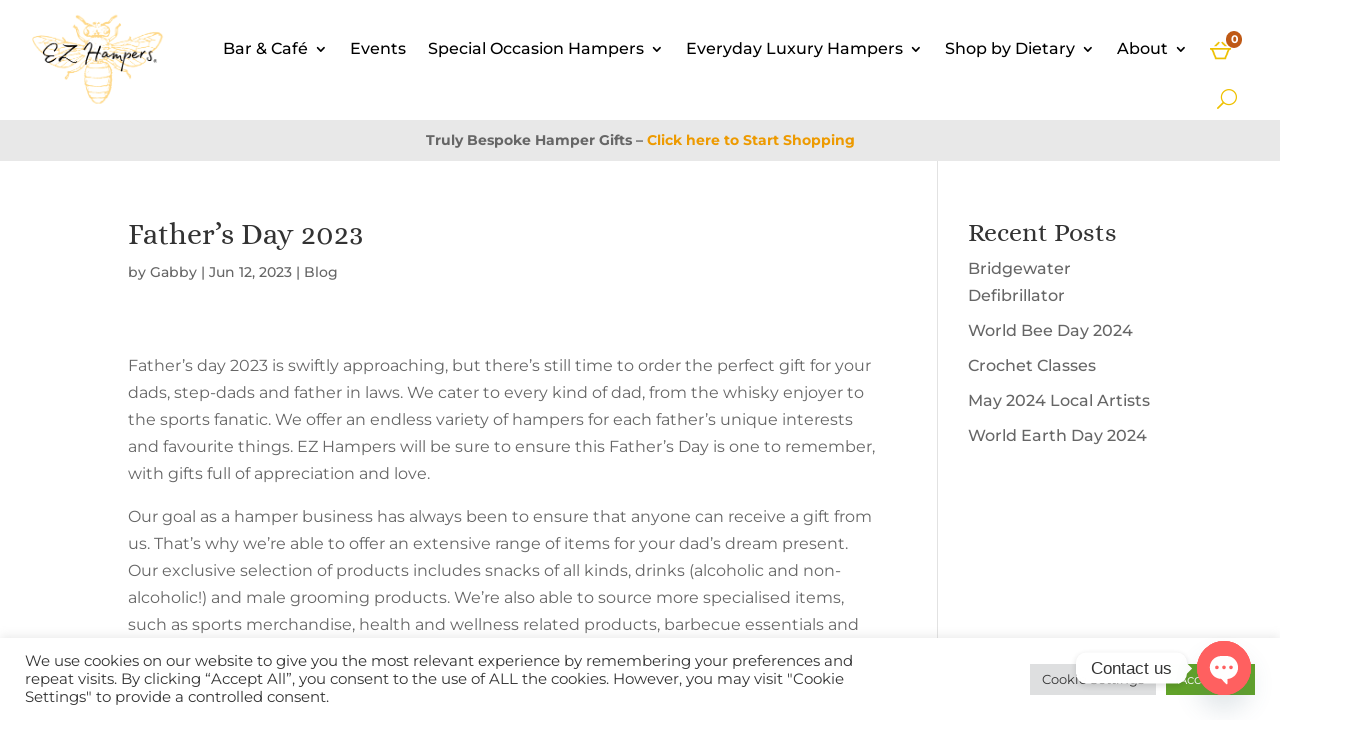

--- FILE ---
content_type: text/html; charset=utf-8
request_url: https://www.google.com/recaptcha/api2/anchor?ar=1&k=6LeCf6McAAAAAPOnzK4KNgpiRM9VcaT0m0vWi2g6&co=aHR0cHM6Ly9lemhhbXBlcnMuY28udWs6NDQz&hl=en&v=N67nZn4AqZkNcbeMu4prBgzg&size=invisible&anchor-ms=20000&execute-ms=30000&cb=n5fmlvxz315c
body_size: 48575
content:
<!DOCTYPE HTML><html dir="ltr" lang="en"><head><meta http-equiv="Content-Type" content="text/html; charset=UTF-8">
<meta http-equiv="X-UA-Compatible" content="IE=edge">
<title>reCAPTCHA</title>
<style type="text/css">
/* cyrillic-ext */
@font-face {
  font-family: 'Roboto';
  font-style: normal;
  font-weight: 400;
  font-stretch: 100%;
  src: url(//fonts.gstatic.com/s/roboto/v48/KFO7CnqEu92Fr1ME7kSn66aGLdTylUAMa3GUBHMdazTgWw.woff2) format('woff2');
  unicode-range: U+0460-052F, U+1C80-1C8A, U+20B4, U+2DE0-2DFF, U+A640-A69F, U+FE2E-FE2F;
}
/* cyrillic */
@font-face {
  font-family: 'Roboto';
  font-style: normal;
  font-weight: 400;
  font-stretch: 100%;
  src: url(//fonts.gstatic.com/s/roboto/v48/KFO7CnqEu92Fr1ME7kSn66aGLdTylUAMa3iUBHMdazTgWw.woff2) format('woff2');
  unicode-range: U+0301, U+0400-045F, U+0490-0491, U+04B0-04B1, U+2116;
}
/* greek-ext */
@font-face {
  font-family: 'Roboto';
  font-style: normal;
  font-weight: 400;
  font-stretch: 100%;
  src: url(//fonts.gstatic.com/s/roboto/v48/KFO7CnqEu92Fr1ME7kSn66aGLdTylUAMa3CUBHMdazTgWw.woff2) format('woff2');
  unicode-range: U+1F00-1FFF;
}
/* greek */
@font-face {
  font-family: 'Roboto';
  font-style: normal;
  font-weight: 400;
  font-stretch: 100%;
  src: url(//fonts.gstatic.com/s/roboto/v48/KFO7CnqEu92Fr1ME7kSn66aGLdTylUAMa3-UBHMdazTgWw.woff2) format('woff2');
  unicode-range: U+0370-0377, U+037A-037F, U+0384-038A, U+038C, U+038E-03A1, U+03A3-03FF;
}
/* math */
@font-face {
  font-family: 'Roboto';
  font-style: normal;
  font-weight: 400;
  font-stretch: 100%;
  src: url(//fonts.gstatic.com/s/roboto/v48/KFO7CnqEu92Fr1ME7kSn66aGLdTylUAMawCUBHMdazTgWw.woff2) format('woff2');
  unicode-range: U+0302-0303, U+0305, U+0307-0308, U+0310, U+0312, U+0315, U+031A, U+0326-0327, U+032C, U+032F-0330, U+0332-0333, U+0338, U+033A, U+0346, U+034D, U+0391-03A1, U+03A3-03A9, U+03B1-03C9, U+03D1, U+03D5-03D6, U+03F0-03F1, U+03F4-03F5, U+2016-2017, U+2034-2038, U+203C, U+2040, U+2043, U+2047, U+2050, U+2057, U+205F, U+2070-2071, U+2074-208E, U+2090-209C, U+20D0-20DC, U+20E1, U+20E5-20EF, U+2100-2112, U+2114-2115, U+2117-2121, U+2123-214F, U+2190, U+2192, U+2194-21AE, U+21B0-21E5, U+21F1-21F2, U+21F4-2211, U+2213-2214, U+2216-22FF, U+2308-230B, U+2310, U+2319, U+231C-2321, U+2336-237A, U+237C, U+2395, U+239B-23B7, U+23D0, U+23DC-23E1, U+2474-2475, U+25AF, U+25B3, U+25B7, U+25BD, U+25C1, U+25CA, U+25CC, U+25FB, U+266D-266F, U+27C0-27FF, U+2900-2AFF, U+2B0E-2B11, U+2B30-2B4C, U+2BFE, U+3030, U+FF5B, U+FF5D, U+1D400-1D7FF, U+1EE00-1EEFF;
}
/* symbols */
@font-face {
  font-family: 'Roboto';
  font-style: normal;
  font-weight: 400;
  font-stretch: 100%;
  src: url(//fonts.gstatic.com/s/roboto/v48/KFO7CnqEu92Fr1ME7kSn66aGLdTylUAMaxKUBHMdazTgWw.woff2) format('woff2');
  unicode-range: U+0001-000C, U+000E-001F, U+007F-009F, U+20DD-20E0, U+20E2-20E4, U+2150-218F, U+2190, U+2192, U+2194-2199, U+21AF, U+21E6-21F0, U+21F3, U+2218-2219, U+2299, U+22C4-22C6, U+2300-243F, U+2440-244A, U+2460-24FF, U+25A0-27BF, U+2800-28FF, U+2921-2922, U+2981, U+29BF, U+29EB, U+2B00-2BFF, U+4DC0-4DFF, U+FFF9-FFFB, U+10140-1018E, U+10190-1019C, U+101A0, U+101D0-101FD, U+102E0-102FB, U+10E60-10E7E, U+1D2C0-1D2D3, U+1D2E0-1D37F, U+1F000-1F0FF, U+1F100-1F1AD, U+1F1E6-1F1FF, U+1F30D-1F30F, U+1F315, U+1F31C, U+1F31E, U+1F320-1F32C, U+1F336, U+1F378, U+1F37D, U+1F382, U+1F393-1F39F, U+1F3A7-1F3A8, U+1F3AC-1F3AF, U+1F3C2, U+1F3C4-1F3C6, U+1F3CA-1F3CE, U+1F3D4-1F3E0, U+1F3ED, U+1F3F1-1F3F3, U+1F3F5-1F3F7, U+1F408, U+1F415, U+1F41F, U+1F426, U+1F43F, U+1F441-1F442, U+1F444, U+1F446-1F449, U+1F44C-1F44E, U+1F453, U+1F46A, U+1F47D, U+1F4A3, U+1F4B0, U+1F4B3, U+1F4B9, U+1F4BB, U+1F4BF, U+1F4C8-1F4CB, U+1F4D6, U+1F4DA, U+1F4DF, U+1F4E3-1F4E6, U+1F4EA-1F4ED, U+1F4F7, U+1F4F9-1F4FB, U+1F4FD-1F4FE, U+1F503, U+1F507-1F50B, U+1F50D, U+1F512-1F513, U+1F53E-1F54A, U+1F54F-1F5FA, U+1F610, U+1F650-1F67F, U+1F687, U+1F68D, U+1F691, U+1F694, U+1F698, U+1F6AD, U+1F6B2, U+1F6B9-1F6BA, U+1F6BC, U+1F6C6-1F6CF, U+1F6D3-1F6D7, U+1F6E0-1F6EA, U+1F6F0-1F6F3, U+1F6F7-1F6FC, U+1F700-1F7FF, U+1F800-1F80B, U+1F810-1F847, U+1F850-1F859, U+1F860-1F887, U+1F890-1F8AD, U+1F8B0-1F8BB, U+1F8C0-1F8C1, U+1F900-1F90B, U+1F93B, U+1F946, U+1F984, U+1F996, U+1F9E9, U+1FA00-1FA6F, U+1FA70-1FA7C, U+1FA80-1FA89, U+1FA8F-1FAC6, U+1FACE-1FADC, U+1FADF-1FAE9, U+1FAF0-1FAF8, U+1FB00-1FBFF;
}
/* vietnamese */
@font-face {
  font-family: 'Roboto';
  font-style: normal;
  font-weight: 400;
  font-stretch: 100%;
  src: url(//fonts.gstatic.com/s/roboto/v48/KFO7CnqEu92Fr1ME7kSn66aGLdTylUAMa3OUBHMdazTgWw.woff2) format('woff2');
  unicode-range: U+0102-0103, U+0110-0111, U+0128-0129, U+0168-0169, U+01A0-01A1, U+01AF-01B0, U+0300-0301, U+0303-0304, U+0308-0309, U+0323, U+0329, U+1EA0-1EF9, U+20AB;
}
/* latin-ext */
@font-face {
  font-family: 'Roboto';
  font-style: normal;
  font-weight: 400;
  font-stretch: 100%;
  src: url(//fonts.gstatic.com/s/roboto/v48/KFO7CnqEu92Fr1ME7kSn66aGLdTylUAMa3KUBHMdazTgWw.woff2) format('woff2');
  unicode-range: U+0100-02BA, U+02BD-02C5, U+02C7-02CC, U+02CE-02D7, U+02DD-02FF, U+0304, U+0308, U+0329, U+1D00-1DBF, U+1E00-1E9F, U+1EF2-1EFF, U+2020, U+20A0-20AB, U+20AD-20C0, U+2113, U+2C60-2C7F, U+A720-A7FF;
}
/* latin */
@font-face {
  font-family: 'Roboto';
  font-style: normal;
  font-weight: 400;
  font-stretch: 100%;
  src: url(//fonts.gstatic.com/s/roboto/v48/KFO7CnqEu92Fr1ME7kSn66aGLdTylUAMa3yUBHMdazQ.woff2) format('woff2');
  unicode-range: U+0000-00FF, U+0131, U+0152-0153, U+02BB-02BC, U+02C6, U+02DA, U+02DC, U+0304, U+0308, U+0329, U+2000-206F, U+20AC, U+2122, U+2191, U+2193, U+2212, U+2215, U+FEFF, U+FFFD;
}
/* cyrillic-ext */
@font-face {
  font-family: 'Roboto';
  font-style: normal;
  font-weight: 500;
  font-stretch: 100%;
  src: url(//fonts.gstatic.com/s/roboto/v48/KFO7CnqEu92Fr1ME7kSn66aGLdTylUAMa3GUBHMdazTgWw.woff2) format('woff2');
  unicode-range: U+0460-052F, U+1C80-1C8A, U+20B4, U+2DE0-2DFF, U+A640-A69F, U+FE2E-FE2F;
}
/* cyrillic */
@font-face {
  font-family: 'Roboto';
  font-style: normal;
  font-weight: 500;
  font-stretch: 100%;
  src: url(//fonts.gstatic.com/s/roboto/v48/KFO7CnqEu92Fr1ME7kSn66aGLdTylUAMa3iUBHMdazTgWw.woff2) format('woff2');
  unicode-range: U+0301, U+0400-045F, U+0490-0491, U+04B0-04B1, U+2116;
}
/* greek-ext */
@font-face {
  font-family: 'Roboto';
  font-style: normal;
  font-weight: 500;
  font-stretch: 100%;
  src: url(//fonts.gstatic.com/s/roboto/v48/KFO7CnqEu92Fr1ME7kSn66aGLdTylUAMa3CUBHMdazTgWw.woff2) format('woff2');
  unicode-range: U+1F00-1FFF;
}
/* greek */
@font-face {
  font-family: 'Roboto';
  font-style: normal;
  font-weight: 500;
  font-stretch: 100%;
  src: url(//fonts.gstatic.com/s/roboto/v48/KFO7CnqEu92Fr1ME7kSn66aGLdTylUAMa3-UBHMdazTgWw.woff2) format('woff2');
  unicode-range: U+0370-0377, U+037A-037F, U+0384-038A, U+038C, U+038E-03A1, U+03A3-03FF;
}
/* math */
@font-face {
  font-family: 'Roboto';
  font-style: normal;
  font-weight: 500;
  font-stretch: 100%;
  src: url(//fonts.gstatic.com/s/roboto/v48/KFO7CnqEu92Fr1ME7kSn66aGLdTylUAMawCUBHMdazTgWw.woff2) format('woff2');
  unicode-range: U+0302-0303, U+0305, U+0307-0308, U+0310, U+0312, U+0315, U+031A, U+0326-0327, U+032C, U+032F-0330, U+0332-0333, U+0338, U+033A, U+0346, U+034D, U+0391-03A1, U+03A3-03A9, U+03B1-03C9, U+03D1, U+03D5-03D6, U+03F0-03F1, U+03F4-03F5, U+2016-2017, U+2034-2038, U+203C, U+2040, U+2043, U+2047, U+2050, U+2057, U+205F, U+2070-2071, U+2074-208E, U+2090-209C, U+20D0-20DC, U+20E1, U+20E5-20EF, U+2100-2112, U+2114-2115, U+2117-2121, U+2123-214F, U+2190, U+2192, U+2194-21AE, U+21B0-21E5, U+21F1-21F2, U+21F4-2211, U+2213-2214, U+2216-22FF, U+2308-230B, U+2310, U+2319, U+231C-2321, U+2336-237A, U+237C, U+2395, U+239B-23B7, U+23D0, U+23DC-23E1, U+2474-2475, U+25AF, U+25B3, U+25B7, U+25BD, U+25C1, U+25CA, U+25CC, U+25FB, U+266D-266F, U+27C0-27FF, U+2900-2AFF, U+2B0E-2B11, U+2B30-2B4C, U+2BFE, U+3030, U+FF5B, U+FF5D, U+1D400-1D7FF, U+1EE00-1EEFF;
}
/* symbols */
@font-face {
  font-family: 'Roboto';
  font-style: normal;
  font-weight: 500;
  font-stretch: 100%;
  src: url(//fonts.gstatic.com/s/roboto/v48/KFO7CnqEu92Fr1ME7kSn66aGLdTylUAMaxKUBHMdazTgWw.woff2) format('woff2');
  unicode-range: U+0001-000C, U+000E-001F, U+007F-009F, U+20DD-20E0, U+20E2-20E4, U+2150-218F, U+2190, U+2192, U+2194-2199, U+21AF, U+21E6-21F0, U+21F3, U+2218-2219, U+2299, U+22C4-22C6, U+2300-243F, U+2440-244A, U+2460-24FF, U+25A0-27BF, U+2800-28FF, U+2921-2922, U+2981, U+29BF, U+29EB, U+2B00-2BFF, U+4DC0-4DFF, U+FFF9-FFFB, U+10140-1018E, U+10190-1019C, U+101A0, U+101D0-101FD, U+102E0-102FB, U+10E60-10E7E, U+1D2C0-1D2D3, U+1D2E0-1D37F, U+1F000-1F0FF, U+1F100-1F1AD, U+1F1E6-1F1FF, U+1F30D-1F30F, U+1F315, U+1F31C, U+1F31E, U+1F320-1F32C, U+1F336, U+1F378, U+1F37D, U+1F382, U+1F393-1F39F, U+1F3A7-1F3A8, U+1F3AC-1F3AF, U+1F3C2, U+1F3C4-1F3C6, U+1F3CA-1F3CE, U+1F3D4-1F3E0, U+1F3ED, U+1F3F1-1F3F3, U+1F3F5-1F3F7, U+1F408, U+1F415, U+1F41F, U+1F426, U+1F43F, U+1F441-1F442, U+1F444, U+1F446-1F449, U+1F44C-1F44E, U+1F453, U+1F46A, U+1F47D, U+1F4A3, U+1F4B0, U+1F4B3, U+1F4B9, U+1F4BB, U+1F4BF, U+1F4C8-1F4CB, U+1F4D6, U+1F4DA, U+1F4DF, U+1F4E3-1F4E6, U+1F4EA-1F4ED, U+1F4F7, U+1F4F9-1F4FB, U+1F4FD-1F4FE, U+1F503, U+1F507-1F50B, U+1F50D, U+1F512-1F513, U+1F53E-1F54A, U+1F54F-1F5FA, U+1F610, U+1F650-1F67F, U+1F687, U+1F68D, U+1F691, U+1F694, U+1F698, U+1F6AD, U+1F6B2, U+1F6B9-1F6BA, U+1F6BC, U+1F6C6-1F6CF, U+1F6D3-1F6D7, U+1F6E0-1F6EA, U+1F6F0-1F6F3, U+1F6F7-1F6FC, U+1F700-1F7FF, U+1F800-1F80B, U+1F810-1F847, U+1F850-1F859, U+1F860-1F887, U+1F890-1F8AD, U+1F8B0-1F8BB, U+1F8C0-1F8C1, U+1F900-1F90B, U+1F93B, U+1F946, U+1F984, U+1F996, U+1F9E9, U+1FA00-1FA6F, U+1FA70-1FA7C, U+1FA80-1FA89, U+1FA8F-1FAC6, U+1FACE-1FADC, U+1FADF-1FAE9, U+1FAF0-1FAF8, U+1FB00-1FBFF;
}
/* vietnamese */
@font-face {
  font-family: 'Roboto';
  font-style: normal;
  font-weight: 500;
  font-stretch: 100%;
  src: url(//fonts.gstatic.com/s/roboto/v48/KFO7CnqEu92Fr1ME7kSn66aGLdTylUAMa3OUBHMdazTgWw.woff2) format('woff2');
  unicode-range: U+0102-0103, U+0110-0111, U+0128-0129, U+0168-0169, U+01A0-01A1, U+01AF-01B0, U+0300-0301, U+0303-0304, U+0308-0309, U+0323, U+0329, U+1EA0-1EF9, U+20AB;
}
/* latin-ext */
@font-face {
  font-family: 'Roboto';
  font-style: normal;
  font-weight: 500;
  font-stretch: 100%;
  src: url(//fonts.gstatic.com/s/roboto/v48/KFO7CnqEu92Fr1ME7kSn66aGLdTylUAMa3KUBHMdazTgWw.woff2) format('woff2');
  unicode-range: U+0100-02BA, U+02BD-02C5, U+02C7-02CC, U+02CE-02D7, U+02DD-02FF, U+0304, U+0308, U+0329, U+1D00-1DBF, U+1E00-1E9F, U+1EF2-1EFF, U+2020, U+20A0-20AB, U+20AD-20C0, U+2113, U+2C60-2C7F, U+A720-A7FF;
}
/* latin */
@font-face {
  font-family: 'Roboto';
  font-style: normal;
  font-weight: 500;
  font-stretch: 100%;
  src: url(//fonts.gstatic.com/s/roboto/v48/KFO7CnqEu92Fr1ME7kSn66aGLdTylUAMa3yUBHMdazQ.woff2) format('woff2');
  unicode-range: U+0000-00FF, U+0131, U+0152-0153, U+02BB-02BC, U+02C6, U+02DA, U+02DC, U+0304, U+0308, U+0329, U+2000-206F, U+20AC, U+2122, U+2191, U+2193, U+2212, U+2215, U+FEFF, U+FFFD;
}
/* cyrillic-ext */
@font-face {
  font-family: 'Roboto';
  font-style: normal;
  font-weight: 900;
  font-stretch: 100%;
  src: url(//fonts.gstatic.com/s/roboto/v48/KFO7CnqEu92Fr1ME7kSn66aGLdTylUAMa3GUBHMdazTgWw.woff2) format('woff2');
  unicode-range: U+0460-052F, U+1C80-1C8A, U+20B4, U+2DE0-2DFF, U+A640-A69F, U+FE2E-FE2F;
}
/* cyrillic */
@font-face {
  font-family: 'Roboto';
  font-style: normal;
  font-weight: 900;
  font-stretch: 100%;
  src: url(//fonts.gstatic.com/s/roboto/v48/KFO7CnqEu92Fr1ME7kSn66aGLdTylUAMa3iUBHMdazTgWw.woff2) format('woff2');
  unicode-range: U+0301, U+0400-045F, U+0490-0491, U+04B0-04B1, U+2116;
}
/* greek-ext */
@font-face {
  font-family: 'Roboto';
  font-style: normal;
  font-weight: 900;
  font-stretch: 100%;
  src: url(//fonts.gstatic.com/s/roboto/v48/KFO7CnqEu92Fr1ME7kSn66aGLdTylUAMa3CUBHMdazTgWw.woff2) format('woff2');
  unicode-range: U+1F00-1FFF;
}
/* greek */
@font-face {
  font-family: 'Roboto';
  font-style: normal;
  font-weight: 900;
  font-stretch: 100%;
  src: url(//fonts.gstatic.com/s/roboto/v48/KFO7CnqEu92Fr1ME7kSn66aGLdTylUAMa3-UBHMdazTgWw.woff2) format('woff2');
  unicode-range: U+0370-0377, U+037A-037F, U+0384-038A, U+038C, U+038E-03A1, U+03A3-03FF;
}
/* math */
@font-face {
  font-family: 'Roboto';
  font-style: normal;
  font-weight: 900;
  font-stretch: 100%;
  src: url(//fonts.gstatic.com/s/roboto/v48/KFO7CnqEu92Fr1ME7kSn66aGLdTylUAMawCUBHMdazTgWw.woff2) format('woff2');
  unicode-range: U+0302-0303, U+0305, U+0307-0308, U+0310, U+0312, U+0315, U+031A, U+0326-0327, U+032C, U+032F-0330, U+0332-0333, U+0338, U+033A, U+0346, U+034D, U+0391-03A1, U+03A3-03A9, U+03B1-03C9, U+03D1, U+03D5-03D6, U+03F0-03F1, U+03F4-03F5, U+2016-2017, U+2034-2038, U+203C, U+2040, U+2043, U+2047, U+2050, U+2057, U+205F, U+2070-2071, U+2074-208E, U+2090-209C, U+20D0-20DC, U+20E1, U+20E5-20EF, U+2100-2112, U+2114-2115, U+2117-2121, U+2123-214F, U+2190, U+2192, U+2194-21AE, U+21B0-21E5, U+21F1-21F2, U+21F4-2211, U+2213-2214, U+2216-22FF, U+2308-230B, U+2310, U+2319, U+231C-2321, U+2336-237A, U+237C, U+2395, U+239B-23B7, U+23D0, U+23DC-23E1, U+2474-2475, U+25AF, U+25B3, U+25B7, U+25BD, U+25C1, U+25CA, U+25CC, U+25FB, U+266D-266F, U+27C0-27FF, U+2900-2AFF, U+2B0E-2B11, U+2B30-2B4C, U+2BFE, U+3030, U+FF5B, U+FF5D, U+1D400-1D7FF, U+1EE00-1EEFF;
}
/* symbols */
@font-face {
  font-family: 'Roboto';
  font-style: normal;
  font-weight: 900;
  font-stretch: 100%;
  src: url(//fonts.gstatic.com/s/roboto/v48/KFO7CnqEu92Fr1ME7kSn66aGLdTylUAMaxKUBHMdazTgWw.woff2) format('woff2');
  unicode-range: U+0001-000C, U+000E-001F, U+007F-009F, U+20DD-20E0, U+20E2-20E4, U+2150-218F, U+2190, U+2192, U+2194-2199, U+21AF, U+21E6-21F0, U+21F3, U+2218-2219, U+2299, U+22C4-22C6, U+2300-243F, U+2440-244A, U+2460-24FF, U+25A0-27BF, U+2800-28FF, U+2921-2922, U+2981, U+29BF, U+29EB, U+2B00-2BFF, U+4DC0-4DFF, U+FFF9-FFFB, U+10140-1018E, U+10190-1019C, U+101A0, U+101D0-101FD, U+102E0-102FB, U+10E60-10E7E, U+1D2C0-1D2D3, U+1D2E0-1D37F, U+1F000-1F0FF, U+1F100-1F1AD, U+1F1E6-1F1FF, U+1F30D-1F30F, U+1F315, U+1F31C, U+1F31E, U+1F320-1F32C, U+1F336, U+1F378, U+1F37D, U+1F382, U+1F393-1F39F, U+1F3A7-1F3A8, U+1F3AC-1F3AF, U+1F3C2, U+1F3C4-1F3C6, U+1F3CA-1F3CE, U+1F3D4-1F3E0, U+1F3ED, U+1F3F1-1F3F3, U+1F3F5-1F3F7, U+1F408, U+1F415, U+1F41F, U+1F426, U+1F43F, U+1F441-1F442, U+1F444, U+1F446-1F449, U+1F44C-1F44E, U+1F453, U+1F46A, U+1F47D, U+1F4A3, U+1F4B0, U+1F4B3, U+1F4B9, U+1F4BB, U+1F4BF, U+1F4C8-1F4CB, U+1F4D6, U+1F4DA, U+1F4DF, U+1F4E3-1F4E6, U+1F4EA-1F4ED, U+1F4F7, U+1F4F9-1F4FB, U+1F4FD-1F4FE, U+1F503, U+1F507-1F50B, U+1F50D, U+1F512-1F513, U+1F53E-1F54A, U+1F54F-1F5FA, U+1F610, U+1F650-1F67F, U+1F687, U+1F68D, U+1F691, U+1F694, U+1F698, U+1F6AD, U+1F6B2, U+1F6B9-1F6BA, U+1F6BC, U+1F6C6-1F6CF, U+1F6D3-1F6D7, U+1F6E0-1F6EA, U+1F6F0-1F6F3, U+1F6F7-1F6FC, U+1F700-1F7FF, U+1F800-1F80B, U+1F810-1F847, U+1F850-1F859, U+1F860-1F887, U+1F890-1F8AD, U+1F8B0-1F8BB, U+1F8C0-1F8C1, U+1F900-1F90B, U+1F93B, U+1F946, U+1F984, U+1F996, U+1F9E9, U+1FA00-1FA6F, U+1FA70-1FA7C, U+1FA80-1FA89, U+1FA8F-1FAC6, U+1FACE-1FADC, U+1FADF-1FAE9, U+1FAF0-1FAF8, U+1FB00-1FBFF;
}
/* vietnamese */
@font-face {
  font-family: 'Roboto';
  font-style: normal;
  font-weight: 900;
  font-stretch: 100%;
  src: url(//fonts.gstatic.com/s/roboto/v48/KFO7CnqEu92Fr1ME7kSn66aGLdTylUAMa3OUBHMdazTgWw.woff2) format('woff2');
  unicode-range: U+0102-0103, U+0110-0111, U+0128-0129, U+0168-0169, U+01A0-01A1, U+01AF-01B0, U+0300-0301, U+0303-0304, U+0308-0309, U+0323, U+0329, U+1EA0-1EF9, U+20AB;
}
/* latin-ext */
@font-face {
  font-family: 'Roboto';
  font-style: normal;
  font-weight: 900;
  font-stretch: 100%;
  src: url(//fonts.gstatic.com/s/roboto/v48/KFO7CnqEu92Fr1ME7kSn66aGLdTylUAMa3KUBHMdazTgWw.woff2) format('woff2');
  unicode-range: U+0100-02BA, U+02BD-02C5, U+02C7-02CC, U+02CE-02D7, U+02DD-02FF, U+0304, U+0308, U+0329, U+1D00-1DBF, U+1E00-1E9F, U+1EF2-1EFF, U+2020, U+20A0-20AB, U+20AD-20C0, U+2113, U+2C60-2C7F, U+A720-A7FF;
}
/* latin */
@font-face {
  font-family: 'Roboto';
  font-style: normal;
  font-weight: 900;
  font-stretch: 100%;
  src: url(//fonts.gstatic.com/s/roboto/v48/KFO7CnqEu92Fr1ME7kSn66aGLdTylUAMa3yUBHMdazQ.woff2) format('woff2');
  unicode-range: U+0000-00FF, U+0131, U+0152-0153, U+02BB-02BC, U+02C6, U+02DA, U+02DC, U+0304, U+0308, U+0329, U+2000-206F, U+20AC, U+2122, U+2191, U+2193, U+2212, U+2215, U+FEFF, U+FFFD;
}

</style>
<link rel="stylesheet" type="text/css" href="https://www.gstatic.com/recaptcha/releases/N67nZn4AqZkNcbeMu4prBgzg/styles__ltr.css">
<script nonce="atRvPCUV6QOibpHSQznK6A" type="text/javascript">window['__recaptcha_api'] = 'https://www.google.com/recaptcha/api2/';</script>
<script type="text/javascript" src="https://www.gstatic.com/recaptcha/releases/N67nZn4AqZkNcbeMu4prBgzg/recaptcha__en.js" nonce="atRvPCUV6QOibpHSQznK6A">
      
    </script></head>
<body><div id="rc-anchor-alert" class="rc-anchor-alert"></div>
<input type="hidden" id="recaptcha-token" value="[base64]">
<script type="text/javascript" nonce="atRvPCUV6QOibpHSQznK6A">
      recaptcha.anchor.Main.init("[\x22ainput\x22,[\x22bgdata\x22,\x22\x22,\[base64]/[base64]/[base64]/bmV3IHJbeF0oY1swXSk6RT09Mj9uZXcgclt4XShjWzBdLGNbMV0pOkU9PTM/bmV3IHJbeF0oY1swXSxjWzFdLGNbMl0pOkU9PTQ/[base64]/[base64]/[base64]/[base64]/[base64]/[base64]/[base64]/[base64]\x22,\[base64]\x22,\[base64]/DsMOXRMK/flFDeE0nw79lU8KNwqrDpmVTI8KZwoAjw70YDXzCtGdfe1ErADvCkXtXagHDmzDDk2ZSw5/DnVF/w4jCv8KsaWVFwrHCssKow5Fsw7l9w7R7UMOnwqzCoRbDmlfChn9dw6TDolrDl8KtwqwUwrk/[base64]/DhiYhD8OsR8KFw5bDn1vDucOsw7nDlFbDpXHDrFbCiMK3w4hgw5kiHUotMsKLwofCuxHCv8Ocwr/CgyZePVtDRQnDvFNYw6vDsDRuwq1qN1TCjMK2w7jDlcOvT2XCqAHCjMKVHsOWB3skwq/DqMOOwozCjHEuDcOJKMOAwpXCp2zCujXDp0XCmzLCqD1mAMKGI0V2MhguwppzUcOMw6cCYcK/YywSamLDvCzClMKyFxfCrAQ4LcKrJUrDu8OdJVjDq8OJQcOkKhguw6HDsMOidQrCkMOqf0jDvVs1wpdbwrpjwr4Uwp4jwqA1e3zDhEnDuMODDw0IMBbCgMKowrkHJUPCvcOAeh3CuT3DocKOI8KxI8K0CMOjw6lUwqvDm3bCkhzDkjI/[base64]/w6rDjyPCncO6YwNjLTHDjcK/wpQkw4o3wpDDuHsWZ8KcOMKwUl3Crl4hwo7Dv8OewqZ1wp9CUMKQw7tvw7AOw4Q2TsK3w57DiMKEP8OdF3nCuB1Mwo7Cqk7DhcKow686MMKnwrjCmicPMGLDqhI/G2TDkmZxw4fCnMKAwqhTdwMiNsOyw5HDrMOiVsKfw7hOwociacOYwrEJUsKzF24jb1dzwrvCh8Onw77Cm8OUCTAXw7Q7TsKfRA/CiGPCvcOWwpMaIGwWwr5Mw41TNsOJPcOTw4YlJXU1XTvCssO/[base64]/CksOxAzbDp2vCqMKHTB3CjcOPecKtw4vCp8Olw6oMwqJUfSzDnMOgODstwpLCkS/CiV7DglMyEi1Xw6/DuFcMc2zDkm3Dr8OFcCtRw6h7GFA7c8ObXsOjO2nChH7Dj8Ouw68gwpwGQV11wrstw6fDpRjDt2xBLcOKOCI3woMXPcKBNMOBwrTClDltw65/w6nCthXDj0bCrMK/[base64]/[base64]/w7V8esORCF7CmQLDoGYVMMKtwoEtw4fCgihMwqxDUcKywrjChsKlDWDDiHNBw5PCmkt1w7RDe1zCpAjDjMKMw4XCs3zCnTzDoVV+aMKSwpXCiMK1w5vCqw0Gw5zDlMO8ch/ClcOYw7TCjsOdU1AlwqrCmgAgZ01Pw7LDjcOVwoTCnEBIMFTDvRnDrcK/LMKGW1hZw7TCqcKZEsKUwrNFw6p/w5LCuULCr0FEFCjDpcKqXMKZw7U2w7rDi3DDpFcIw6/CoFXCksOvDHodMwpHSEbDrH5/w63DgmvDrcOrw7/DqxHDg8O7ZcKLwqLDncOLPcOdKDzDtywBe8OhHGPDqcO0EsKNH8KtwpzCtMKXwopQwrfCoUXCuGtcU05qTmrDj2/[base64]/[base64]/w5FkRMOUXMKHwqTDtSYfw4HCocK1wrVCw6s6YMOPwpHCvQrCosKWwonCicObXcKcWBDDhxLCsC7Di8KGwr3CtsO/w4ZrwqIxw7DCqlXCu8OrwrPCtFHDo8O9HEE/w4ckw4RpT8OtwrkXd8Kaw4HDoRHDuHXDpx0+w61KwpLDqBTDlsKsfsOUwqzCtsK+w6UNEyPDswxQwqMqwpYawqo0w7t9BcKOGT3CkcOkw4XClMKKSHtVwpNQWhN6w6fDpGHCvnIuBMO3IljCoFfDiMKTw5TDlSURw6jCi8OUw7JuT8K9wr3DjDzCklfDpUFjw7fDu0/ChiwBA8OjTcKFw4rDon7DixbDvcOcwrk5wqR5PMOUw6Qfw6sbbMKtwqYuX8KlUgVfQMKlHcOgCiIFw5ZKw6XCp8Oxw6djworCkmjCthhyMhrClzLDjsKgw51bwpnDtBbCuTYgwrPCiMKHw7TCvx1OwofDvCfDjsKlaMKYwqrDmsK5wpHCm1dwwoYEwojCjsO/RsKjwqjCnGM0JQAuQ8Kdwr4Rc21zwq5jRcKtw6nCsMONESXDg8Oha8OJRcOFCBY3w4rDucOtbHPCoMOQKmDCosOhesK+wpJ/bSPDm8O9wqrDvsO4Q8K9w49Aw4lnLCI8G2Znw4jCpcOuQ3xlN8Oxw5DDnMOOwqZhwpvDknx0b8KQw4E8CkHDr8Ouw7PDnUrCpQHDk8K/wqRZRxUqwpYAw4zCjsKaw61Fw4/[base64]/ecKSw6VHw6jCsRNswoVDCkvDkx5QwpoLejIcXmPCkcOowrvDu8OzXDUdwrLCrEwZbMOVB1d4w490wq3Cv1vCvE/Ds3zDpMOXwpYLw68Nw6XCq8OiS8O0cCHDucKEw7QAwoZmw7NQwqFtw7oowrhmwp48I352w6cAK3IJQR/Cp2QTw7XDq8Kmw6/CnMKUF8O4FMOBwrBJwqhBKHLCiT4FKkIPwpTDpAAcw6PDkcK8w6M1eyJVwo3Dq8KcQmzCoMKFBsK5cyfDrG8zLjDDnMKpRkF/e8OiGUXDlsKBN8KmUAvDlUgaw4jDh8OiL8O7wpDDiwPChMKqTmzChW9dw5FSwqJqwqB0V8OiCwUJenw9w6AENBrCq8KZZ8O4wqLDmsOkwpFOMxXDuX7DhUh+eSvDrcO5N8Kowpk9XsK2E8KofcKDwpE/Tj4JWBvCisKTw5spwrjDm8Kywpg1w69Xw7JZWMKfw40+R8KTw50/IUHDkhloAAjCtGPCoi8Ow5zCnRjDpsKuw7TCrWYjZ8KhbEs1WMO9H8OGwonDlsORw64jw7zCkMO7XBDDrFFDw5/ClHhpb8KzwqFzwozCjAvDmXFwdAcZw7nDusOOw4FYwqYEw5DDjsKYSjPCqMKWwqc5wp8HLMOCKSLDrcOgwp/[base64]/CmSTCsknDi0TDnMOPw6fDg8OGwqR8NcOyDAxXSn8HBgfCuk3CoRbCk0TDu2UdHMKWQ8KbwqTCqTbDj1DDi8KVZA7DqMKqfsONwr7CmsOjUsOJPMOww6MYP1oOw4LDlWHCvcKww7/CjjjCt3bDlidFw6/Cs8OVwpUWesORw6jCqWjCmcOLNVvDrMOJwr0KYhFnKcKvO3dAw5p4XMO7wqjCiMKaM8KJw7zDkcKPwqrCshh2woAywrNcw5/[base64]/ClyMTOMOUBxUUNcK2w7sAO8KaXsKdw5PCncKhSxtVb3XCpMONeMKFUmcCSDzDtMOSC219ZmEawqlyw5BCJ8O3woJaw4vDlj4iTEHCusOhw70JwqZACg8Hw6nDhsKODMO5fijCosOXw7TCqMKrw7jDjsKUw7rCgTDDrsOIw4Y7wpHDlMKmJy/DtTxPK8O/wqfDicOzwpQKw59jTcO9w71QGMKnS8OkwoTDkDIOwoLCmcObVcKCwo54B1MPwptAw67Ci8ObwqnCuArCmsO/dzzDoMK3wpfCtmI1w5JPwpFwTcKJw7MfwqPDpSY8QCoFwq3ChRjCt3wDwpcDwqXDr8KWDMKkwrItw75DW8OUw4tfwpA2w47DjXPCjcKsw5FEMABEw5hPPS/DjmzDpFlaNCFcw6BqGVcAwpU6I8O0L8K7wqPDq0/DkcOCwoTCmcK2wrN5IQvCjxtiwqEoYMOAwo3CuVhFKV7Dn8K2M8OmAhoPw6PDrlnCo2MdwrlCw7jDhsOAaypfH3xrNMOHUMKuWcKPw6PCusKewo8xwqhcVXTCkcKbLzQ5w6HDscKqF3cjZ8KcU3rCgVJVwoUMGsO3w44hwodXOmF/[base64]/CgcKuNm7DvsKjw4TCjkYdKMOTcBfCl8KDRsOWX8Oow58CwrpzwqbCi8KkwofCiMKPwp0hwq3Ck8O7wpvDtXXCvnc3GThuSSlEw6ADJsOpwot5wqjDlVgKAybCiQ1Xw71dwrs6w6HDvW7DmlMywrHDrHwwwq7CgD3DlUQawoxUw5Rfw4wTWi/Cm8KRfMK7wr3DrMOdw59mwq9KNRkafGtlQk3DsAdaJMKVw4XCpAwlHQfDlDdkaMKMw7DChsKZY8OMw7xSw6gjwofCrz97wo5+fxR0cStUPcO5M8Ocwol4wrfCtsKBwrYJUsKTwrxdIcOIwr4Tei4cwr5Mw6/Cg8OAPMKewo3DpsO/w6jChsOtfh0tFibCrDB0KMObwo/DiCnDuibDuTLCjsOGwqgEIAfDoF/DusKBP8OYw5B0w4RRw6HCgsKfw59OYT7DkAluK34EwonDlMKRMMO7wqzCnSFRw7MpHgDDlcO4fsOBMsKrO8KOw4DChHN3wrnCusKowpZswojCg1fDlsOvaMOSw74owoXCuwTDhnR/[base64]/Ci38qPsODw6fCjsO/S8KfaT3DuXQYw78ZwrTCpMKsbEJ4w7PDsMKpe0LDpsKLw7TClnfDisKWwrUPH8Ksw6d/TjPDssK4wrnDmgbClDDDo8OwK1PCuMOzWlXDicK7w7AbwpHCtipcwrjCtF7DuhPDksOQw7/[base64]/DksOfwoM5L8K4wobCksKCw5Bme8O2SMO8dn3CgBTDt8OYw4dpS8OfHsK0w6oaGsKGw5TCgVcFw4nDrQrCmisbDiFzwpp0QMOhw6bDnGrCisKgwrbDl1VfCsOTHsK7GlfDqDHCnx8pH3/DkUxhDcOfFlHDr8OCwp13FVbCkn/DiinChcOBL8KHJcOWw6fDvcOBwoQoD11zwpDCl8OdJMOZNAcBw7wdw6nDsSg+w6DChcK/[base64]/ClBDCnBw2SMOvE28WwphywpbCvsKzw4TDh8O1YzlMw6zDlC9WwoEIeWZ6Xj/DmkPDj17DrMOkw7QLwoXChMO3w7QdGz0VCcOtw5vCqHXCqkjDoMKHHMK8w5PCo0LCl8KHK8KIw4QePB0/[base64]/DkVh6w5/DncKQw7HDgknCqH7Cqz1pGMOTYMKhKQ3DtsOMw4tMw6ogBCvDjyLDoMKuwqbCjsOZwr/DssKCw63CslbCkGEwEQLDow5lw6jClcOSMFRtCjZvw7fCusOlw4Q0T8OYX8OsJEwxwqPDjcOiwq3Cv8KgHDbCp8KOw6Alw7vCoTMtCcK8w4BLBz/DmcK0HcKuAlHDmG1YWR5RI8Ogc8KlwpQHDsKPwrLCnw1Cwp/Ci8Ozw4XDtsKnwpfCjsKNaMK5X8OEw6ZzRMKgw4VcPsOzw5TCrsKhQsO7wo04AcKOwo5twrDDlcKWLcOqF1nDuSkvZMKGw40zw71sw71lw65bwojCgDRqU8KoBcKewokwwrzDjcO/MMK5UCbDm8Kzw5PCtcKqwq8fMcK2w7DDvzgGAcOHwpIgUXZsVMOBwpwTJDhQwrsewplVwq/DqsKlw6FKwrQgw6DCngQKcsKFw7/DjMKpw5zDoVfCvcKJBlkvw4I0McKaw4VfLnPCvxDCugY9wpjCoi7Dk1bDkMKGZMOdw6VEwonCjlfCnlXDi8KiAgDDusOzUcK2wp/DhDdPCW3ChsO1OF/Cv1h5w77DsMKIT3PCh8OmwowBwpgEMsKiCMKqeHTCgGjCr2YTw5tYP2zCjMKKwozClMOlw7zDmcOCw6N1w7F/wrrCiMOowr3CncKqw4cuw4TCtRvCnUpww4rCsMKLw5/DgsO9wqvDmsK3FUfDjMK3X2cON8KMAcKPBS3CisKYw7VNw7/CgMONwrfDtktfDMKjDsK9wrzCgcKIHzTCvDZww6HDt8K8woHDncKiwoknw7sgwpfDg8OSw4bDpMKpJ8KtbxDDkcKHD8KuTmvDp8K9NGDCksKYQUTCvcO2ZsOibMKSw49Aw5JJwrtvwrHCvC/CsMOpC8KQw4nDvFLCnQc/[base64]/CqMOzFzcJdcOlEBXDj13CtS1mDzk7wqJjw4DCqjrDpCLDuX9pwq7DqT7CgElcwpFWw4DCkCfDusKCw4IBEmBCOcOEw6nChMOIwrHDhsO9wp7CtmoAVMOjw6hcw7XDocKSAXt9wq/Dp3A4b8KIw4rDpMOkf8OFw7MAb8ODUcKyNW8Aw68eBMKvw5LDuT/DucOrZARVXQ0bw7LCmw9Xwq3DgTtXWsKfwohDSsOWw5TDuArDnsOhwrbCqVpdNnHCtsOmNFzDg2tZOzHDgcO7wo3Cn8OKwq3CpADCscKaJkHCmcKRwo5Jw53DuW5aw7QDHsK+ecK9wq7DqMKheUZjw4zDmQ9PfzxkQcKfw4VXdcOAwq3ChHTDhhZ8KcORFh/Do8O4wprDsMKBwrjDp0JCZAYxcCp6GMOmw4BZWGXDncKfDcKkVzrCjzLCtDvCksKjw6/CpTHDrsK0wr3CssOFC8OIJ8OaG2/Cp2wTXsKgw6jDpsKkwprCgsKvw4low6dTw4fDjMKzbMKWwovCu2DCj8KdX3HDvMOmw6wVPl3CkcKCNMKoB8K/[base64]/Cm8OywrDCnjYUV8Obw6Y+F8OGw4Boa8OZw4TDqitGw54rwqDDiThbW8OWwqrDi8OSG8KSwqTDuMKPXMOWw43CtgFTaW8hdgbCocO0w49LYsO/[base64]/DtRBsdyTCtsO8woUiSCt3w4jChFlHwqLCg8KwccOuwqgJwoVawpd4wq59w4PDtHLCunXDrx/DswTCtjd0PsOCV8K7cETDtxXDnh4kGcK/woPCp8KKwqY4UcOhNMOvwrrCh8K0M0PDgsOJwqMXwpBGw5nCqsO0Y0rCgsKtCcOuw6/CgcKQwqUTwrM/BBvDpsKxU23CrErChHMzb2ZyXMOOw7LCj25JOGXDusKsCcOyHMKVC3weFUI/LAPCgDvDt8Kywo/CiMKvwpg+w5jDqBjCpyPCtB/Ct8KTw4zCk8OjwqQ+wrwIHhENRW9Xw6fDp0DDnCLCi3jCscKNOgB5XVNyw58AwqhPUcKDw4JOTUfCisKXw6XCh8KwSsKCTsKqw67DiMK6wrrDqxvDi8OOw5zDusKpHCwUw47Cq8OVwoPDmjJAw5nDgcKew7jCrBsTwrM2P8Ozcj/[base64]/Dp0cZw4UCScOIw69qw5HDocOYOMKrw7nChD8Ewq1ONMKWwrM/Z3wVw4HDpcKFBMOuw5sCY3jCmMOjSMK2w5fCucO9wq9+E8OqwqrCvsK5KMKxbx7DgsOTwprCuTDDvTXCq8KswonCqcO3HcO4wp3Cg8O3UHfCrj7DnivDhsOUw5tAwp7DsXInwo9hwopVTMKxwrDDsFDDisKxbcObBBJ/T8KLXzPCtMO2PwN6J8KzJsKWw41mwq3CgTRDHcOCwpkCZj/DjcKEw7XDgsKKwrF+w63DgkE2RcKxw7Jvfg/[base64]/Dt8Oxwpd0cMOSSGl7DCJ9w5fDu3LChsOQVcOrwpQSw5lVw4F9e3fCrnxxBEhQbFTCk3XDt8OTwqE8wovChsOTHMKxw5Iyw7XDqXLDpzjDoyVZeXZ9JcO+MG14wpnCtlJuEMOnw6xjcn/[base64]/MhQtIcOzR8KYAcKkw4HDgnHCtTXDghFXw6/ChHTDtHVJUsKnw7bCkcKfw4DCoMKIw47Cp8O2N8KHwq/DlQ/DpCjDmsKLfMK1aMOTe0pjw5DDskXDlsKJGMOfZMKwLQsUH8OJG8ODJw/DjwMGWcKuw7TCrMOqw7vCvzAnwr8lwrcpwoJmw6DCkwbChRs3w7nDvFnCqcOcdDUKw6NMwrsfwrM9RcK2wrEEA8KTwovCvcKhfMKCXjUZw4zCucKBLjJxGFfChMOpw5HCnAzDlgfCv8K8GyrDi8ONw4/DtTwkcMKVwosBd2IxccOlwoTDqBHDrW0ywolVZcKiejtNwobCpcO6YUATXCLDk8KSKFjChRrChsKGSsOjWmMKwo9VVsKZwqjCtyk8GMO7OMOyDGHCl8OGwrlpw6HDu3/Dl8KkwqkWdSsfw7TDqcKwwpdgw5VnHcOUcyErwqLDmcKUGmPDjzHDvS5SUcORw7ZnC8Oscldbw6rDsitGSsK7V8OlwqXDu8O2HcK9wobDqxXCksOaADIkWBJmdirDtmDDjMOATsOIN8OVZjvDk2Y3MRIZFMKGw5Ztw6/[base64]/FRLCjjwOaMOZaCvCo8OPHcOlHWbCssOKBsO9C8Krw6bDh18Cw5howojDlcOhwpleWh3DgMOTw4kmCTgow59nNcODJ07Dk8OJUUBPw4vConQwDsOBdkvDiMOVw4fCuR/CtWzCiMOEw7/DpGwwUcKQMljCnmbDvMKTw5J6wp3CtsOdw7InP3XDpAwcwqEcOsOGblFfQMKowrl6b8O/wofDkMOlHWfDocKOw6/[base64]/Cg17DrsOVasKAUsKvwolPw5VDEsO7w5UMwrhrwoMaLMKdw6vCuMOaVXckw7o2wozDjMObMMOzw4/DjsKrw51hwo7DhMKiw4nCssOQPD5DwqBXw51dHk9iwr9bDsO7YcOpw4BNw4pCwq/DrMKQw70TK8KLwqTCs8KVOGfDgsKyTChFw59PK17Ck8OvVsO8woLDosK4w47CuSUkw6vCjcK7wrY5w43CjRjCvcOkwrrCjsOEwqk6XxHCo25vZMOQA8KDasOTY8O/WMKqw7Z4IjPDucKiQsOQcztJMsOMw78vw7DDvMK7wqFhworDlsOpw77Ci1YpdmVBbAIWCSjDqsKOw6rDrMO/QhR2NhjCgMKeLEtDw4BaGWkCw5R6Dh9Hc8KiwrrCvVI1ZsORNcOTQ8Kmwo1dw4fDugZxw4bDqMOjQsK1GsKiAMOiwpMPGTDCtk/Cu8KTesO9OgPDq28rIS1gwo90w4bDj8O9w4teXMOdwphVwofCug9KworCpyHDucOKRQx9wqV1UB1hw4rCoV3Dk8K4B8KZfBcJS8KMw6DClR7DnsKfRsOQw7fDp17CuwsqBsKLf17DlsKjwpYYwq/Do3bDk2d6w6QlQAHDosKmKsOew7LDhS1QYitFS8KhJMK7IgjCg8OCE8KUwpZSWsKEw49SZMKUwplVWUnDg8O7w5TCtMK8w6kuSiBnwofDnw4RV3LCoCgkwo9Gwp/DomtiwpUFNxxww50SwpXDncKyw73Dgj1mwowDNsKOw7kuG8Khwr3CqcKCYsKhw7IBTFhQw4TDoMOwaTLDgcKpwpAJw5bCgUVSwo4WZMKJwpDCk8KdC8KgGS/CvwNOa3DCscO4BE7DpBfDpsKKwpHCtMO3w6BOFSDCpU3Do25dw7k7asKlFMKyLWzDmsKQwqEOwo5MbHvCgGvCu8KGOEpgIQJ6CE/CncOcwpcZw5TDs8Kgw51+WDwxPhoeYcOCVcOiw4B2ecOXw7wWwqxAw7zDiRjDvDHCgsK5GEYiw4nCpBhXw4XDvsKww5MVw41cGMKxwqkMCcKcwr03w5XDksOXRcKQw5LCgMOLRMKZLcKqVMOnLibCtBXDvR9Bw6PCoDBZEXfClcOuLMOxw6F/wqw4VMO/wrnDrcKGbxDCh3d7w6vDkTTDnVsowqFaw7vCpVoudFgzw5/DmHVMwpzDmMO5woYCwrsow7jCncK2TCU+CVfDhnFJB8OWJcO/M1vCkcO/HHV4w4HDvsOaw7fCnXHDosKJVQMdwo9Uwr7ClErDssOlwofCoMK7wqPDo8K2wrBJYMKXA2Fuwpgfc1tvw5Fkwq/[base64]/GMOnOMOawpfDjMK/[base64]/[base64]/DhMK3I1jDnGFsw6rCqDnDjg3Do8KpClDDjHDCrcOYa3YZwq8FwoMbasOlfkRYw4/ChWbCksKmEUrDhWXCti1DwrjDgVDDlMOQwrvConxjTMKgE8KDw6t1bMKcw5ABT8KzwonCvh9dfSAjKmTDmTBJwqwwaUYQXhUYwogpwqnDiwB2Y8OqbBnDgQ/CuXPDi8KoQcKRw6pFWxQIwpQ+XV8REsO9WUMkwo7DgwJIwp5PccKrHy0CD8Oswr/DqsOjwovChMO5ZsOPwpwoG8KVwpXDlsK9wo/Cm2EiXjzDgFs8wpLDiGLCtCkPwp4/OMOiwr/[base64]/w57DucObcTnDqMOBw5rCuMOnAgDCuMKhwp/Dp0XClzXCvsOkeRx4XsK1w5obw4/DhgDCgsOiHcKgDAXDpCvCncKKMcOld1Afw5k1SMOnwqgbI8O9DhExwqXCtMKSwrFdw7hnY3jDqA47worCncKRwqLDlsKAwrV1MhbCmMKnCVolwp3Cl8KYLWASAcKbwpfCvj7CkMOOHnFbwq/CnsKHE8OSYXbCmMODw4HDlsKQw6vDhVwgw7EnTUljw6d6C0E3E2fDk8KxJGDCpkrCi1bCksO0B1HCvsKMGx7CoVvDmFVZJMKSwo/Ctm3DuFNgHEDDrn7Cr8KywqF9JkUScMOhWsKJwqnCnsOmJxDDql7DhcOKGcO0wo3DtMKzYG/DinbDh1pXw7zCqsOtEsORcyl9fmHCv8O+F8OSMcKBV3fCtMKcBcK9XhLCqSDDtMOSKMKwwrVVworCsMOSw5LDgDk4Gn3DkUc5w67CtMKNScKXw5HDtTDClcKnwrDDgcKNfVzDi8OmHl8Vw7scKlnCs8Orw43Dq8OTN39Zw4h4w4rDpXFBw40WVk7ClC5Fw5/[base64]/CtXRTKxk0w4nCkhnCi0ICw4MpEG9zwocFcsOdwpAjwq3DhMKGYcKEN31bX0XDuMOYFQYGZ8KEwpoBKcO6w4bDl1IVY8K8JcO5w77DixTDjMOvw45tIcOnw53DiDpywpDDq8OnwoQpHQdlaMODTVHCumwNwoA4w4bCkCbCqBPDgsKdwpYtw7fDkzfCqsKbw6/DhTnDp8KuMMOEw4M9AmvDq8KrXTUUwpZPw7TCr8KAw4nDusOwTMKcwpFYYSbCmsOPV8KlesOCd8Ovw7zCpQDCosKgw4TCjnxlMEskw71FRw/CvMK4Dm9wNn5dwrVvw7HCk8KiLz3Cg8OyHWXDpsO6w57ChVXCosKba8KELcK1woVWw44Bw47DsWHCkk/CtsOMw5tcXklZF8KOwpzDsnfDv8KIOh3DkXppwpjCkMKDwqYawrvCjsOvwr/DkTTDvCs8TUPDlRUFIcK6TsKZw5MSU8KobsOLBAQPw4XCrMK6Qk/[base64]/FsKtRzDCqHjDlCjDjyfDhxPDjcO/wqvDtDIkwoc3fcKfwpXDu3PDmsObLcOEwr/DnDgFNUfDkcO6w6jDrWkabUvDkcK2JMOjw69uw5nDrMKxfX3CsUzDhgzCu8K0wrTDkUxJc8KXOcKxOcOGwr4Qw4TDmAnDv8O8w70cKcKXc8Kra8Kbc8KWw4Rmwrxtwq90DMOSw7zDssKUw7Rbwo/Du8Odw4lLwo5YwpsHw5XDnwZQw6gkw4jDlsKBwrPCmjjChkXCgSrCgC/[base64]/w4FVKybDolvCkww/[base64]/Dm1ovw49ZP8OKfMODwpPCm13Co8Kyw7JKbcKnwrvCu8KwdGE5wqrDhGrCusKKwrluw7U3JMKCIMKMC8OKbQcawol3IMOIwrPCqUTCgx9iwr/Cn8K6EcOcw7ozScKfRSYUwpdgwpw0QMKQG8KVfsOHBExawqbDp8OPI04PQFBUHUJlanHDqX4DAsOEXcO0wqDDkMKFYgR1fcOgGXwdUcKIwqHDhiJKw55pfAXCmUJwbVrDtMOaw5rDqcO/[base64]/DphRUGwh7AsOzZsK6VsKTGMK7fTFgwrRGw5E7wp9DLGPDlAl5C8KPKMKWw6I8wq/DlMK9Z1bCokwpw4IVwrbCuUxfwoNcw68oOXTDjn5RA152w57Dn8KcDcKtNX/DjMOxwqA/[base64]/CtMKqw5jCk8KZwrLDpcOfw4A5T1wibMKrwqw1dkIpFDYAakTDlsKyw5Y6LMKdwpwRZcKnBGjCmy7CqMKbw7/DpAUfw63DpFJHHsOHw7rDhXkaHsONWCnDusK1w5HDr8K9OcO5Y8OZwr/CtSPDsClMNjfDpsKYKcKgwrvChGHDjMO9w5hqw7HCqW7Dvk7DvsOfL8Ofw4YcXsKRwo3DjMO3wpFGworDujXCvFtiYgUfLSM1ZcODW33CrQTCtcO+wq7DvMKww74hwrTDrTxMwoIBwqPDgsOBQi0VIsO5dMO+SsO8wq/Dt8O/wrjCj3nDjFBiJMOMU8K+a8K+TsO5w6PDqy4KwozCuz1/w4sYwrAmw4fDjsKUwobDrWnDtlfDqMONGTHDqhHCrsKJD15hwqlOwobDvcOfw6Z8BCXCh8O4GUFbI1ghDcO8wqhwwopMLTpWw5l0wrnCgsOzwoHDlsO8wrlFUcKlw4kCw5/DosOWwr1LA8OWGyrDvMO5wpkZD8Kew7PDm8OVc8Kcwr59w7ZTw71gwpvDh8Ocw4klw47CqnjDkUA+w5/DpFrDqC9hVE3ColTDo8Ovw7vCuFjCg8Krw6nChVHDjcOkdcO/w57CksO3bRxgwpTDmsOQX0fCnUFdw5/DgiEEwoYMLUjDlBldw7cVSV3DugjDvm7CrFxmM3AWBcKjw6MBGsKLDXHDrMObw4/Dh8ONbMOKO8KZwonDiwvDk8OiVDcEw6HDtn3DkMKRPMKNKcOiw5rCt8KeDcKVwrrClcOrWcKUw6zCk8ONw5fCu8KqQgRmw7jDvFvDk8KKw4p1a8KMw7ELZ8O4MMKABzTCssKxO8OMcMKswokqZ8OVwrzDg0prwrI6AiwmIsObeQ3Cj0QhGMOaE8OGw6/DuCnCgUbDpGYdwoPChWYrwpfDqiBuZx7DtMOLw6wjw4xoZDLCjG0YwrjCsXscN2LDncOmw7/[base64]/[base64]/DsFx7w4FcK8O4w7Ymwq/[base64]/[base64]/DgEUzQsOrwqHDj3wnKjE2w63DvcKuOBIQAcKJG8KGw6jDvH3DpsOtHcOzw6Vhwo3CgcKaw6/DnErDp1vCoMOnwp/[base64]/w5TDomkjbcOCwonCrMOWLQ3Dv0gpLcKeJ29xw6PDgsORVl/Dhm85fcOSwo9TRlNDdFvDk8KXw4l1EcOta1PCuCHDp8Kxw6RCwpAAwrXDoWzDh2UbwpnCvsKewopIMMKMf8KvMRnCsMK9FA0WwqVmI08bYkbChcKfwo0YN0pKScK6wojChHjDvMK7w4lZw79XwqzDscKsDnE1QsOrAxXCuwHDqsOQw6l7P37CsMOCTm/DqMOxw646w4NIwq9jLGLDtsOTFMKTB8K8Zi9CwrTDt3RILw7CvFFhLsO/LBRswofCp8KxBkvDtMKfPMOZw4zCtsODP8OYwpElwofDk8KQKMOAw7bCvsKTBsKdekbDgT/ClEknScKkwqLDu8O6w6UNw7laEMK6w65LAjbDsiRIFcOrIcKQCgg4w44zB8OnXcK5wqjCjMK5wp1RRjrCscOXwoDCugrCpBHDrsOtGsKewoTDkyPDpX/DqkzCsmMwwpM5SMOhw6LCgMOTw6oZwrvDh8OPbDRyw4JvX8K8e3p3wrs+w4/ColtfV3TCiDHDmMKaw6ROXMO9wrMyw6AgwpzDlMKlAm5Zw7HCmkcTf8KIN8KkFsORwp7CghAqZcK8wqzCmMOGG2hWw7PCqsObwr1bMMONw7HCkGYRTWLDjS7Dg8O/[base64]/DtmTDoHMuwqhtwpTDtcKuAHNiwp4RWMKkMTnDj0ZsWcKgwrXDpgnCssK0wrxYBC/CqgFxE27CoXkbw4HCnnFJw5TCksKjXGjCn8Kzw57Dtj4nNGImw55INHzCl0sUwpXCk8KTw5jDjRjCiMOtcCrCu2vCmktLNB8yw5wFXcO/[base64]/[base64]/CtxMPwplCw4/DkMOITFhrMl/CusOawqbClcKQCcO/S8OXdcKqd8KrDsOZcSjCnBBEEcKrwpvDjMKmwovCt0AdFsK9wprDocO7ZHcOwoLDmcKzFELCoDIpaCLCpgIAccKVYRPCqRQGXCXCmsKcdTfCqmtNwqlTOMO/[base64]/Co13CjcKKwoTDqsKMa2LDvlDDhmPCn8O4NMOnUHxdU38fwqPCsyliwr3DucKJYsKyw4LDok0/w65XU8KRwpAsBClmGyTCi3rCu3MwZ8OBw7UnfcOKwrBzQGLClDANw6jDtcOVFcODDMOKGMOLw4XDmsKow4tww4NFPMKoXnTDqXVxw4XCsjnDjycow4JdPMOowp9/w5vDi8OlwrpWTisLw7vCjMOjcX7Cq8KDRsKhw5wFw4EYI8O4BMO3AMK1w6EkXsOMFjnCoCEYWHZ0w5nDu0gowojDncOjTMKlaMOfwoDDnsOgaFjDhMO5M3gzwoDDrMOoPcKYfXHDl8KxeizCucK/wr9iw5VOwrTDgMKVWCd3N8Ogc1/Cvm9gA8KbGE7CrMKNwrp9QivCnG/Ct33DoTbDpzZqw75Cw5HCi1TCnwwRM8KaIDkvw43Dt8OtNEnDhRfCn8OSwqMbwrU/wqkdfAjDh2fCoMKSwrF2w4InNlcuw75BM8OlSsKqRMOSw7Izw6nDoQdjw5DDicKqVQfCkMKow7pNwqvCnsKmO8OVXkHCkALDnCDCpj/CuQPDn3tGwq4UwojDuMOvw687wqs3DMOFNzQMw63CksKtw7nDnFMWw4gHw6TDtcODw6FfNHnCjMKWR8O+w5wiw7fCuMKGFMKuFFBpw7wYB1I8w5/DmknDuBHCj8K9w7ATK3nDtMK2NsOqwqdsH1LDosKsEsKpw4DCsMOXc8KbP2YyXsKbIBMcwrrCkMKOHcOaw6shJ8K5I1ENcnJuwrpeacKyw5rCqkjCjXvDvhYDw7nDpsOHw7/DvMOUQcKGWGEtwrs4w602f8KJw51+JjI1w7xyYEsNGMKVw4rCtcKwX8OowqfDlBfDtjzCtn/ChhdOCsKaw746woYhw7kKwrFgw73CniHDkHZvOx9tUDbDvMOnXsOWeH/CtsK2w7pGcgInJsOTwpYRLV4wwpsEK8Kxwp4FAlDCizLDr8OCw7RmEMKUNMOMwp/Cq8OfwqgHFsOFe8KyYMOcw5MLQ8KQNVsgMMKYYgnCjcOIw4teH8OPLDnDu8KhwqDDt8KXwoFIIVdaUk0iw5vCs2Jmw4keYl/DpyXDncKrMcO/w5TDuyptf1vCrlDDjGPDjcOEEcKtw5jDiSLCkQHDkMOScHA8asO9CMKfbXcTFB0VworCuW5Cw7rCgMKUwr84w4PCusKvw7QHSl0AJMKWw5HDhSU6AcOFWG8HLjpAwoxWI8KDwrfDtyNHH2tTF8KkwoEywocQwq/CjcOUw6MmV8OIMcOfGjDDnsO7w51hQsOlKRl+ScOdNHPDqiUOw68yOMO/[base64]/CssOEKzHDlcO+OcOBwpwtwrPDrwNMw6pncz8iwpjDiFrCqsOvNcOQw6vDp8OvwobDt0DDj8K+C8KtwqYdwrjDgsKKw5fCncKMbsKjRURsTsKyMCPDqRbCosO7M8OLwqTDtcOhOjFvwo/[base64]/CvMKuwrvCiCjCo2jDtF7DsH7CghfChsOTw5fDqU/CsFpAW8K9wrnCpyTChX3DmX0Xw6I7wqDDpsOQw6HDjD5ofcO2w6jDk8KFfsOMwpvDhsKnw5XDnQxJw5Ztwoh8w6RAwoPCtzRiw7xRAXjDuMO1Fi/[base64]/wrPCsGtLwoHDvHkMNj0mJcOPw5XCq0bCsjkcwpfDriMlbHYDXsOCOXDCkMKewrHDgcKrUUfCuhRoEsKzwo0iBG/DscKMw51kPkttacO1w47CgzPDgcKpw6QMYyLDhUxCw55+woJsPMKzEhvDvm3DtsOEwrRkw7BbKE/DvMKQPDPDucO2w7fDj8KTWXY+PsKGwoHClXkkSBUawo9JXGvDgnfDn3pFbsK5w5glwqPDu3vDlX3DpB7Dh3TDjwvCtsOnCsKhZQ5DwpMNRGs6w5ALwr0EE8KJIFEPbEILXjsRw6/CnGvDiyfCnMOdw6c5wqYow6/CmMKxw4duQcKUwq3DucOGKnrCgkzDh8K0w6MCwoRVwoc3GF3DtnURw6NLaQbCssOwP8OIc0/Cj00+FsOFwp8BS2AvEMOAwozCs3szwq7Du8Kcw43DnsOjBgV+RcK3wqLCm8OlZgnCtcOMw5HDgCfCv8O6wpLCgsKNwpcWAyjCuMKJR8OzUCfDuMKMwpfClG0EwrLDoWkOwo/CgBM2wrTCnsKqwp13w6BHwo/DicKFX8OiwrjDriVJw7Arw6FWwpnCqsK6w7EswrEwKsONKTvDsHTDlMOdw5Y1w44Pw6U1w7QQbgdfPsKsFsKDwrk2DUTDhnXDl8OTaEw2DMOtGHZ9w40sw5zDi8OCw63Dj8K1B8KhdsKPSFzDrMKAEsKDw7PCrsONA8OOwpvCl27Dun/Duy3DqywvJsKzG8OeTz7DnsKeI10dw5vChxXCuFwlwofDj8KDw44hwpPCt8OOHcKNIcKHKcOYw6IoOzrClFBGY1zCn8OccxM+JMKEw4E/wpEjacOew6JMw6lSwrMQXcOCEcO/w41FCABYw7xVw4PCj8KgacOSQT3CjsKXw7xlwq/[base64]/DklLDpsKVwqTChTwHPMKbw6TCl37CtDTCrMK3wrfDlcOdQkhtNm/[base64]/woXDv8KOwocgwoMCwqbCoA3CusOPVcO0wrArfREfVcO5wrUawpvDt8OHw503CsKNKMKiT0LDpMOVwq/DmDXDoMK2csKqVMOmI38WdE0Fwrx6w79uwrTDnjDCpFogVcOCNC/DsWhTe8O7w6LCgHZEwoLCoSJOXmLCjVPDpBROw4ljE8OfcDJvw5FeDhFxwoHCtwvDgMO0w51NN8OAAsODN8K5w4wVPsKpw6rDjcOvZsK6w43Cm8OcLlLDjsKowqE4E37CuG/DrQUsTMOZTH1iw7nCoFPDjMOfHVDDkFBpw5MTwrLCksKOwo/[base64]/DmB4YBcO0wpzCpMOsw6BqW8OlbnDCicOjND3DlsKLasKzV0FnAH1Qw4k1WmRcQ8OjZMKpw7bChcKjw6MmX8K/XsK4ERxRD8KNw4nDh3TDpwLClWvCqil2CMK6JcKNwppHw4IHwrhrJQTCmsKhblfDkMKrcsK5w4Bpw71uLcKJwoLCqMO+wrLCiQTDn8KCw6TCh8KaSjDCuCc/[base64]/XGNtTMO9wrNdWsKrwp7Dh1vCssKkwrMrw7wnLMOkw4A+UE8gDA8FwpcPfTLCj3Ynw7XCo8KBaHx0TsKFC8K6GCpxwq/Do3wrTRtBE8KQw7PDkBEpwqBXwqJkF3DDuQvCkcKVF8O9wqnDu8KEw4TDucOdHELCrcKncmnCs8O3woYfw5fDrsKawo1mR8OtwpxuwoEqwoLDmk4mw6hgecOhwp0DZsOBw6XDsMOXw5gyw7rDs8OHWMK4w7RXwr/CnggCJMKFw402w6fCi1bCjH/DsiwTwrNZcHfCi2zDoDkRwqDDrsOkdEBew71YDmnCgMO2woDCtyLDviXDjDvCqcOnwo8Xw7wew5/[base64]/[base64]/BGzCh8OmwogVwrQlw6pVMsO5aVlTJMOYSMK1KMOcN0vCrTY5w6fDrgdSwpVHw6smw4TCpBcDK8OywovDvVE0w4PCmkHCk8KmDXzDmcOgPHd/eno+IsKIwrXDhUfCpsKsw73DvXrCg8OOGy7CnShuwqIlw5puwozCnMK8w5oIPMKlSQvDmBfCixDClDzDgF0/w5HCjcOVPBYxwrAlJsOCw5MPQ8O2VW1ITsOwHsOcTsOywpPCoEjDt1AeK8KpMw7CosKRwoHCu2V7w6lSEcO5HsKfw77DmD4ow47DpENXw5bCscO4woDDpsO/[base64]/DscKYwqlnJsO9Hngxwq4YwpI1KQTDiDMUw5oTw5ppw7TDvC7DuVUbw47DoF15O2TCmQ\\u003d\\u003d\x22],null,[\x22conf\x22,null,\x226LeCf6McAAAAAPOnzK4KNgpiRM9VcaT0m0vWi2g6\x22,0,null,null,null,1,[21,125,63,73,95,87,41,43,42,83,102,105,109,121],[7059694,648],0,null,null,null,null,0,null,0,null,700,1,null,0,\[base64]/76lBhmnigkZhAoZnOKMAhnM8xEZ\x22,0,0,null,null,1,null,0,0,null,null,null,0],\x22https://ezhampers.co.uk:443\x22,null,[3,1,1],null,null,null,1,3600,[\x22https://www.google.com/intl/en/policies/privacy/\x22,\x22https://www.google.com/intl/en/policies/terms/\x22],\x22TAb7pt9JSWH4J7BPw55sZEA5FEhszsYjBntEYySCTg0\\u003d\x22,1,0,null,1,1769917497660,0,0,[14,103],null,[90],\x22RC-5lWU8itQ1DgbLQ\x22,null,null,null,null,null,\x220dAFcWeA7q2rQp1H_88vUwb2AkLXyWJaBdVDTHDPNdkaQHK0Kw_A-XWU8V6jJN_yfo7gcOoumquK4JECiYjYvempr1tMrfDdMDZQ\x22,1770000297655]");
    </script></body></html>

--- FILE ---
content_type: text/css
request_url: https://ezhampers.co.uk/wp-content/plugins/dustid-integration-kit/public/css/dustid_integration_kit-public.css?ver=1.0.14
body_size: 5600
content:
/**
 * All of the CSS for your public-facing functionality should be
 * included in this file.
 */

/* FONTS FOR MODALS */
@import url("./pure-min.css");
@import url("./grids-responsive-min.css");
/* @import url("./google-fonts.css"); */
@import url("./animate.css");

@font-face {
  font-family: souvenirStd;
  src: url(../fonts/SouvenirStd-Light.otf);
}

@font-face {
  font-family: basicGrotesque;
  src: url(../fonts/basis-grotesque-regular-pro.otf);
}

:root {
  --primary: #7f65ea !important;
  --primary-dark: #582b8c !important;
  --primary-light: #c1aedf !important;
  --primary-light2: #d6b8fe !important;
  --primary-lightest: #ede1ff !important;
  --primary-lightest2: #f6f0ff !important;
  --primary-light-shade500: #d6b7ff !important;
  --primary-area: #d5beff !important;
  --dark-shade500: #625a83 !important;
  --light-shade200: #f1ebe6 !important;
  --scaff-color: #f2efea !important;
  --black: #000;
  --white: #fff !important;
  --gray: #6c757d !important;
  --gray-dark: #343a40 !important;
  --section-light: #f5f5f5;
  --light-background: #f3efeb;
  --icon-grey: #666e78;
  --light-back: #f8f8f9;
  --dark-text: rgb(23, 43, 77);
  --dark-grey: #6b778c;
  --grey-light: #e8eaec;
}

p.error,
p.error-msg {
  margin: 18px 0px !important;
  font-size: 14px !important;
  padding: 0px 12px !important;
  background: #ff000024;
  color: red;
  font-weight: 500;
  border-left: 3px solid red;
  font-family: basicGrotesque !important;
}

p.msg-success {
  margin: 18px 0px !important;
  font-size: 14px !important;
  padding: 0px 12px !important;
  background: #0080001c;
  color: green;
  font-weight: 500;
  font-family: basicGrotesque !important;
  border-left: 3px solid green;
}

.error-2 {
  font-size: 13px !important;
}

.error-field {
  margin: -10px 0px !important;
}

.did-model a {
  color: var(--primary-dark) !important; 
  text-decoration: none !important;
}

.pure-button {
  padding: 0.6em 1em !important;
  height: 45px !important;
}

.did-model {
  display: none;
  background: rgba(0, 0, 0, 0.3);
  z-index: 999;
  padding: 30px 0;
  position: fixed;
  top: 0;
  left: 0;
  right: 0;
  bottom: 0;
  overflow-x: hidden;
  overflow-y: auto;
  font-family: basicGrotesque !important;
}

.did-model .modal-dialog {
  position: relative;
  width: 1100px;
  border-radius: 0.7vw;
  -webkit-box-shadow: rgba(67, 56, 56, 0.15) 0px 5px 15px 0px;
  box-shadow: rgba(0, 0, 0, 0.15) 0px 5px 15px 0px;
  background: var(--light-background);
  margin: 0 auto;
  animation: 0.25s ease-in-out 0s 0.7 scale !important;
  transition: 0.3s cubic-bezier(0.25, 0.8, 0.25, 1);
  pointer-events: visible !important;
}

.did-primary-btn {
  font-family: basicGrotesque !important;
  background-color: var(--primary) !important;
  color: white !important;
  border-radius: 3px !important;
  background: radial-gradient(60% 70% at 15% 25%, #d81919 0, #a60000 100%)
    no-repeat 0 50%/100% 100% !important;
}

.did-primary-btn:hover {
  color: white !important;
}

.did-text-btn {
  /* font-family: "Inter", sans-serif !important; */
  font-family: basicGrotesque !important;
  background-color: transparent !important;
  color: var(--primary) !important;
  border-radius: 3px !important;
  font-size: 15px !important;
  font-weight: 500 !important;
}

.did-text-btn:hover {
  color: var(--primary) !important;
}

.did-flat-btn {
  /* font-family: "Inter", sans-serif !important; */
  font-family: basicGrotesque !important;
  background-color: transparent !important;
  color: #565759 !important;
  border-radius: 3px !important;
  font-size: 15px !important;
  font-weight: 500 !important;
  border: 1px solid #dfdfdf !important;
  color: var(--dark-grey) !important;
  display: flex;
  align-items: center;
  justify-content: center;
}

.did-flat-btn:focus {
  outline: 0 !important;
  border: none !important;
  background-image: none !important;
}

.did-flat-btn:hover {
  background-image: none !important;
}

.did-model .modal-dialog-small {
  width: 650px;
  top: 25%;
}

.dustid-label-text {
  font-size: 2vw !important;
  margin-top: 2vw !important;
  margin-bottom: 2vw !important;
  padding-bottom: 0px !important;
  font-family: souvenirStd !important;
  color: #000 !important;
}

.did-right-btn {
  float: right !important;
}

.did-model .modal-dialog-medium {
  width: 48vw;
  top: 10% !important;
  margin-bottom: 100px !important;
}

.did-header {
  padding: 15px !important;
  display: flex;
  align-items: center;
  justify-content: space-between;
}

.did-header img {
  height: 33px !important;
  width: auto !important;
  object-fit: contain !important;
}

.did-content-area {
  padding: 1.8vw;
  position: relative !important;
}

.did-text-area {
  padding: 0.7em 0.7em !important;
  border-color: #d2d6dc !important;
  border-width: 1px !important;
  border-radius: 0.3rem !important;
  box-shadow: 0 1px 2px 0 rgba(0, 0, 0, 0.05) !important;
  font-size: 16px !important;
  border: 1px solid #d2d6dc !important;
  background-color: white !important;
}

.did-model textarea {
  width: 100%;
  box-sizing: border-box !important;
  -webkit-box-sizing: border-box !important;
  -moz-box-sizing: border-box !important;
  height: 45px !important;
  padding: 0 0.7em !important;
  border-color: #d2d6dc !important;
  border-radius: 0.4rem !important;
  box-shadow: 0 1px 2px 0 rgba(0, 0, 0, 0.05) !important;
  font-size: 16px !important;
  border: 1px solid black !important;
  background-color: white !important;
  font-family: basicGrotesque !important;
}

.my-did-form,
.did-model input[type="text"],
input[type="password"] {
  width: 100%;
  box-sizing: border-box !important;
  -webkit-box-sizing: border-box !important;
  -moz-box-sizing: border-box !important;
  height: 45px !important;
  padding: 0 0.7em !important;
  border-radius: 0.4vw !important;
  box-shadow: 0 1px 2px 0 rgba(0, 0, 0, 0.05) !important;
  font-size: 16px !important;
  border: 1px solid black !important;
  background-color: white !important;
  font-family: basicGrotesque !important;
}

.did-model select {
  width: 100%;
  box-sizing: border-box !important;
  -webkit-box-sizing: border-box !important;
  -moz-box-sizing: border-box !important;
  height: 45px !important;
  padding: 0 0.7em !important;
  border-color: #d2d6dc !important;
  border-radius: 0.4vw !important;
  box-shadow: 0 1px 2px 0 rgba(0, 0, 0, 0.05) !important;
  font-size: 16px !important;
  border: 1px solid black !important;
  background-color: white !important;
  font-family: basicGrotesque !important;
}

.did-model input[type="text"]:focus {
  border-color: #999 !important;
  box-shadow: 0 1px 2px 0 rgba(0, 0, 0, 0.1) !important;
}


.did-footer {
  padding-left: 1.8vw !important;
  padding-right: 1.8vw !important;
  padding-bottom: 1.8vw !important;
  display: flex;
  justify-content: flex-end;
  background: var(--light-background);
  border-bottom-left-radius: 0.7vw;
  border-bottom-right-radius: 0.7vw;
}

.mr-1 {
  margin-right: 10px !important;
}

.mr-2 {
  margin-right: 20px !important;
}

.ml-1 {
  margin-left: 10px !important;
}

.ml-2 {
  margin-left: 20px !important;
}

.pr-1 {
  padding-right: 10px !important;
}

.pr-2 {
  padding-right: 20px !important;
}

.pl-1 {
  padding-left: 10px !important;
}

.pr-2 {
  padding-left: 20px !important;
}

.ml-auto {
  margin-left: auto !important;
}

.did-sub-text {
  margin-top: 0;
  font-size: 0.9vw;
  color: black;
  font-family: basicGrotesque !important;
}

.did-sub-text a {
  color: var(--primary-dark) !important;
}

.did-sub-text-2 {
  margin-top: 0;
  font-size: 1vw;
  color: black;
  font-family: basicGrotesque !important;
  margin-bottom: 5px;
}

.w-100 {
  width: 100% !important;
}

.did-label-text {
  margin-bottom: 5px !important;
  font-weight: 500 !important;
  color: black !important;
  font-size: 16px !important;
  padding-bottom: 0px !important;
}

.did-version {
  position: absolute;
  top: 0;
  right: 0;
  font-size: 14px;
  background: #f1f2f4;
  padding: 3px 12px;
  border-bottom-left-radius: 9px;
  border-top-right-radius: 3px;
  color: var(--dark-grey);
}

.did-flex-row {
  display: flex;
}

.w-25 {
  width: 25% !important;
}

.w-75 {
  width: 75% !important;
}

.w-35 {
  width: 35%;
}

.w-65 {
  width: 65%;
}

.did-text-end {
  width: 100%;
  text-align: end;
}

.did-logout-btn {
  position: relative;
  top: 0;
  background: var(--primary);
  padding: 3px 10px;
  border-radius: 15px;
  color: white !important;
}

/* @keyframes slideInFromTop {
  0% {
    transform: translateY(-100%);
  }

  100% {
    transform: translateY(0);
  }
} */

@-webkit-keyframes scale {
  from {
    opacity: 0;
    transform: scale(0);
  }

  to {
    opacity: 1;
    transform: scale(1);
  }
}
@keyframes scale {
  from {
    opacity: 0;
    transform: scale(0);
  }

  to {
    opacity: 1;
    transform: scale(1);
  }
}

@keyframes slideInFromLeft {
  0% {
    transform: translateX(-100%);
  }

  100% {
    transform: translateX(0);
  }
}

.did-loader-wrapper {
  display: flex;
  justify-content: center;
  align-items: center;
  width: 100%;
}

.didSpinner {
  width: 3rem;
  height: 3rem;
}

.didSpinner.didSpinner1 {
  border: 3px solid 3px solid rgba(255, 0, 0, 0.25) !important;
  border-top-color: #a00000 !important;
  border-radius: 50%;
  -webkit-animation: rotation 0.8s ease infinite;
  animation: rotation 0.8s ease infinite;
}

@-webkit-keyframes rotation {
  from {
    transform: rotate(0deg);
  }

  to {
    transform: rotate(360deg);
  }
}

@keyframes rotation {
  from {
    transform: rotate(0deg);
  }

  to {
    transform: rotate(360deg);
  }
}

.did-btn-loader {
  display: flex;
  justify-content: center;
  align-items: center;
  width: 100%;
  background: rgba(255, 255, 255, 0.918);
  border-radius: 10px;
  position: absolute;
  top: 0;
  left: 0;
  height: 100%;
}

.didBtnSpinner {
  width: 3rem;
  height: 3rem;
}

.didBtnSpinner.didSpinner1 {
  border: 3px solid var(--primary-lightest) !important;
  border-top-color: var(--primary) !important;
  border-radius: 50%;
  -webkit-animation: rotation 0.8s ease infinite;
  animation: rotation 0.8s ease infinite;
}

.fingerprint-img {
  width: 100%;
  text-align: center !important;
  display: flex !important;
  justify-content: center !important;
}

.fingerprint-img img {
  height: 117px !important;
}

.did-disabled {
  cursor: not-allowed !important;
}

.did-logo-res {
  width: 211px;
  height: auto;
}

.did-model-content .fluid-width-video-wrapper {
  padding-top: 0px !important;
  height: 300px !important;
}

.did-model .modal-dialog-large {
  width: 800px;
  top: 10%;
  margin-bottom: 150px;
}

.did-l-box {
  padding: 0em 0.3em !important;
  padding-bottom: 0.7em !important;
}

.w-20 {
  width: 20% !important;
}

.w-80 {
  width: 80% !important;
}

.did-show-hide-btn {
  border: none !important;
  background-color: #f7f7f7 !important;
  font-size: 13px !important;
}

a:focus {
  outline-color: transparent !important;
}

.did-shipping-div {
  display: flex !important;
  align-items: center !important;
  margin-bottom: 20px !important;
  background: #a000000d;
  padding: 10px;
  border-radius: 10px;
  position: relative !important;
}

.did-shipping-div img {
  transition: transform 0.2s;
}

.did-shipping-div img:hover {
  cursor: pointer !important;
  transform: scale(1.04) !important;
}

.did-shipping-div .did-how-its-word {
  color: #444 !important;
  margin-left: 10px !important;
}

.did-quick-sign-up {
  font-size: 18px !important;
}

.did-quick-sign-up input {
  margin-bottom: 15px !important;
}

.did-detail-hook {
  display: flex !important;
  align-items: center !important;
  margin-bottom: 20px !important;
  background: #f2ebff;
  padding: 1.2vw;
  border-radius: 10px;
  margin-top: 10px !important;
}

.did-logo-product {
  height: 1.2vw !important;
  width: auto !important;
  margin-right: 1.2vw;
}

.did-v-divider {
  margin: 0px 7px;
  height: 52px;
  background: #00000024;
  width: 1px;
}

.did-product-question {
  display: inherit !important;
  display: inherit !important;
  height: 1.3vw !important;
  /* margin-bottom: -4px !important; */
  margin-left: 10px !important;
  width: auto !important;
}

.did-detail-hook a {
  color: #000 !important;
  font-family: basicGrotesque !important;
  font-size: 0.9vw;
}

.did-detail-hook a u {
  padding-left: 0.5vw !important;
  font-weight: 600;
}

.did-ship-to-different {
  display: flex;
  align-items: center;
  margin: 10px 0px !important;
}

.powered-bu-did {
  display: flex;
  justify-content: end;
  align-items: center;
}

.powered-bu-did img {
  width: 8.2vw;
  margin-top: 0.4vw;
}

.did-ship-to-different input {
  margin: 0px !important;
  position: relative !important;
  /* transform: translateY(-23%) !important; */
}

.did-ship-to-different label span {
  /* margin-left: 8px !important; */
  font-size: 1.2vw;
  font-weight: bold !important;
  font-family: basicGrotesque !important;
}

.how_its_work {
  display: flex;
  align-items: center;
  flex-wrap: wrap;
}

.did-custom-hr {
  width: 100%;
  height: 1px;
  background-color: #828282;
}

.how_its_work a {
  color: var(--primary-dark) !important;
}

.did-text-center {
  text-align: center !important;
}

.did-btns-flex {
  display: flex;
  flex-direction: column-reverse;
}

.did-selected-friend {
  display: flex;
  align-items: center;
  padding: 10px;
  background: #a000000d;
  border-radius: 11px;
  margin-top: 10px;
}

.did-selected-friend img {
  height: 60px !important;
  width: 70px !important;
  object-fit: cover !important;
  border-radius: 9px !important;
}

.did-selected-friend p {
  margin-left: 12px !important;
  font-size: 18px !important;
  color: var(--dark-text) !important;
  font-weight: 500 !important;
}

.autoComplete_wrapper input {
  width: 100%;
  box-sizing: border-box !important;
  -webkit-box-sizing: border-box !important;
  -moz-box-sizing: border-box !important;
  height: 45px !important;
  padding: 0 0.7em !important;
  border-radius: 0.4vw !important;
  box-shadow: 0 1px 2px 0 rgba(0, 0, 0, 0.05) !important;
  font-size: 16px !important;
  border: 1px solid black !important;
  background-color: white !important;
  font-family: basicGrotesque !important;
}

.did-friends-selection ul {
  position: absolute !important;
  background: white !important;
  width: 100% !important;
  margin-left: 0px;
  padding: 0px !important;
  max-height: 300px;
  overflow-x: hidden !important;
  overflow-y: auto !important;
  box-shadow: rgba(100, 100, 111, 0.2) 0px 7px 29px 0px !important;
  border: 1px solid black !important;
  margin: 0 !important;
  border-top-left-radius: 0px !important;
  border-top-right-radius: 0px !important;
  border-bottom-left-radius: 9px !important;
  border-bottom-right-radius: 9px !important;
}

.did-friends-selection li img {
  height: 40px !important;
  width: 40px !important;
  object-fit: cover !important;
}

.did-friends-selection ul li {
  justify-content: flex-start !important;
  align-items: center !important;
  cursor: pointer !important;
  padding: 15px !important;
  border-bottom: 1px solid #f3f3f3 !important;
  margin: 0 !important;
}

.did-friends-selection ul li:hover {
  background: #f4f4f4 !important;
}

.did-friends-selection ul li span {
  margin-left: 11px !important;
  color: #000 !important;
  font-size: 17px !important;
  font-family: basicGrotesque !important;
}

.did-friends-selection ul li span mark {
  font-weight: 400 !important;
}

.did-friends-selection .did-friend-img-selected img {
  height: 45px !important;
  width: 50px !important;
  margin-right: 7px !important;
  object-fit: cover !important;
}

.autoComplete_wrapper {
  flex-grow: 4 !important;
}

.did-change-friend-icon {
  background-color: var(--primary);
  position: absolute;
  top: 0;
  right: 0;
  display: flex;
  padding: 4px 10px;
  border-top-right-radius: 10px;
  border-bottom-left-radius: 10px;
  cursor: pointer;
}

.did-change-friend-icon svg {
  fill: white !important;
}

.signup-btn-merchant {
  margin-right: auto !important;
}

/********************** v3 ********************/

.did-shipping-div-new {
  margin-bottom: 20px !important;
  position: relative !important;
  padding-top: 15px;
}

.did-bd-box {
  position: relative !important;
  border: 1px solid black;
  margin-top: 10px;
  padding: 1.2vw;
  border-radius: 10px;
  background-color: var(--light-background);
}

.dustid-btn {
  padding: 0px 15px !important;
  border: 1px solid black !important;
  height: 45px !important;
  color: #000 !important;
  background-color: var(--primary-light2) !important;
  font-family: basicGrotesque !important;
  font-weight: 400 !important;
  border-radius: 6px !important;
  border-color: #000 !important;
  min-width: 100px !important;
  font-size: 15px !important;
  cursor: pointer;
  text-decoration: none !important;
  text-transform: capitalize !important;
}

.dustid-btn-close {
  padding: 0px 15px !important;
  border: 1px solid black !important;
  height: 45px !important;
  color: #000 !important;
  background-color: transparent !important;
  font-family: basicGrotesque !important;
  font-weight: 400 !important;
  border-radius: 6px !important;
  border-color: #000 !important;
  min-width: 100px !important;
  font-size: 15px !important;
  cursor: pointer;
  text-decoration: none !important;
  text-transform: capitalize !important;
}

.did-change-friend-btn {
  margin: 20px 0px;
}

@media screen and (min-width: 768px) {
  .did-ph-l-box {
    padding: 0px 10px !important;
  }
}

@media screen and (max-width: 375px) {
  .did-shipping-div-sign > input[type="text"] {
    width: 100% !important;
  }
}

.did-sign-in-btn {
  background-color: var(--primary-light2);
  color: white;
  border-radius: 10px;
  width: 140px;
}

.otp-div .text-field {
  border: solid black;
  border-width: 1px;
  border-radius: 10px;
  width: 40px !important;
  margin-bottom: 10px;
  text-align: center;
}

.fa {
  margin-left: -12px;
  margin-right: 8px;
}

.did-save-selection-btn {
  background-color: var(--primary-light2);
  color: white;
  border-radius: 10px;
}

.did-logout-btn-v3 {
  cursor: pointer;
  color: black;
  font-family: basicGrotesque !important;
  font-size: 0.8vw !important;
}

.did-selected-friend-v3 {
  display: flex;
  align-items: center;
  padding: 12px;
  background-color: var(--primary-lightest);
  border-radius: 10px;
}

.did-selected-friend-v3 img {
  /* height: 60px !important; */
  width: 70px !important;
  object-fit: cover !important;
  border-radius: 10px !important;
}

.did-selected-friend-v3 p {
  margin-left: 12px !important;
  font-size: 24px !important;
  color: var(--dark-text) !important;
  font-weight: bold !important;
  margin-bottom: 0px;
}

.did-selected-address-div button {
  border: solid var(--primary-light2);
  border-width: 1px;
  background-color: white;
  color: #7f65ea;
  border-radius: 10px;
  width: 120px;
}

.did-friend-confirm-div {
  border: 1px solid rgb(188, 188, 188);
  margin-top: 20px;
  padding: 15px;
  border-radius: 10px;
}

.did-confirm-friend-v3 {
  display: flex;
  align-items: center;
  justify-content: center;
  margin-top: 20px;
}

.did-confirm-friend-v3 p {
  margin-top: 0px !important;
  margin-bottom: 0px !important;
  font-family: basicGrotesque !important;
}

.did-confirm-friend-v3 img {
  height: 31px !important;
  width: 31px !important;
  object-fit: contain !important;
}

.did-confirm-friend-v3 p {
  margin-left: 12px !important;
  font-size: 20px !important;
  color: black !important;
  font-weight: bold !important;
  font-family: basicGrotesque !important;
}

.confirm-confirm-friend-area {
  text-align: center !important;
}

.confirm-confirm-friend-area .did-confirm-sub-text {
  font-size: 15px !important;
  margin-bottom: 0px !important;
  margin-top: 12px !important;
  font-family: basicGrotesque !important;
  color: #000 !important;
}

.did-my-self-v3 {
  display: flex;
  align-items: center;
  padding: 12px;
  background-color: var(--primary-area);
  border-radius: 10px;
}

.did-my-self-v3 img {
  height: 60px !important;
  width: 60px !important;
  object-fit: cover !important;
  border-radius: 10px !important;
}

.did-my-self-v3 p {
  margin-left: 12px !important;
  font-size: 22px !important;
  color: black !important;
  margin-bottom: 0px !important;
  margin-top: 0px !important;
  font-family: basicGrotesque !important;
}

.did-myself-address-select {
  width: 100%;
  margin-top: 20px;
  box-sizing: border-box !important;
  -webkit-box-sizing: border-box !important;
  -moz-box-sizing: border-box !important;
  height: 45px !important;
  padding: 0 0.7em !important;
  border-color: #d2d6dc !important;
  border-radius: 0.4vw !important;
  box-shadow: 0 1px 2px 0 rgba(0, 0, 0, 0.05) !important;
  font-size: 16px !important;
  border: 1px solid black !important;
  background-color: white !important;
  font-family: basicGrotesque !important;
}

.show-to-myself-contact button {
  background-color: #7f65ea;
  color: white;
  border-radius: 10px;
  margin-top: 15px;
}

.signup-terms-conditions {
  font-size: 0.8vw !important;
  display: flex;
  align-items: start;
}

.signup-terms-conditions p {
  margin-left: 0.8vw;
}

.did-manually-address {
  margin-left: 0.3vw !important;
  font-weight: bold !important;
  text-decoration: underline !important;
  font-size: 0.8vw;
}

.did-version {
  display: none !important;
}

.auto-fill-address-type {
  margin-left: 6px !important;
}

.did-disable-image {
  opacity: 0 !important;
  pointer-events: none !important;
}

.how-its-work-d-flex {
  display: flex;
  justify-content: space-between;
  margin-bottom: 1.1vw;
}

.how-its-work-d-flex img {
  height: 1.5vw !important;
  width: 2.2vw !important;
  object-fit: contain !important;
}

.how-its-work-d-flex span {
  color: #000;
  font-weight: 400;
  font-size: 12px;
}

.did-logo-area {
  display: flex;
  align-items: center;
  margin-bottom: 1vw;
}

.did-logo-area img {
  height: 1.1vw !important;
  width: auto !important;
  object-fit: contain !important;
  margin: 0px 0.5vw;
}

.did-logo-area p {
  color: #000;
  font-size: 0.8vw !important;
  margin: 0 !important;
  font-family: basicGrotesque !important;
}

.nxt-prv-btn {
  display: flex;
  align-items: center;
  cursor: pointer;
  user-select: none !important;
}

.nxt-prv-btn img {
  object-fit: contain;
  margin: 0.5vw;
  width: 0.8vw;
}

.nxt-prv-btn p {
  margin: 0 !important;
  font-size: 0.8vw !important;
}

.c-action-row {
  display: flex;
  justify-content: space-between;
  align-items: center;
}

.c-action-row .did-indicator-img {
  width: 5vw !important;
  height: 0.5vw !important;
  object-fit: contain !important;
}

.did-v3-row {
  margin: -0.8vw !important;
}

.did-p-box {
  padding: 0.8vw !important;
  /* height: 100% !important; */
}

.did-caro-img {
  width: 100%;
  height: 20.5vw !important;
  object-fit: contain;
}

.h-90-betw {
  display: flex !important;
  flex-direction: column !important;
  justify-content: space-between !important;
  height: 90% !important;
}

.area-1 {
  order: 1;
}

.area-2 {
  order: 2;
}

.area-3 {
  order: 2;
}

.input-wrapper {
  margin-bottom: 0.5em;
}

.input-wrapper.with-suffix {
  position: relative;
  max-width: 150px;
  overflow: hidden;
}

.input-wrapper.with-suffix input {
  margin: 0;
  width: 100%;
  outline: 0;
  padding-left: 4px;
  padding-right: 16px;
}

.input-wrapper.with-suffix .suffix {
  position: absolute;
  padding-left: 6px;
  top: 2px;
  pointer-events: none;
  width: 100%;
}

.input-wrapper.with-suffix .suffix span {
  user-select: none;
  pointer-events: none;
}

.input-wrapper.with-suffix .suffix .filler {
  display: inline-block;
  white-space: pre; /* Allow more than two whitespaces to be rendered */
  color: rgba(0, 0, 0, 0);
  max-width: calc(100% - 16px);
}

.suffix-field {
  display: flex;
  align-items: center;
  box-shadow: none !important;
  background-color: white;
  border-radius: 0.4vw !important;
  padding-left: 13px;
  border: 1px solid #000;
}

.suffix-field p {
  margin: 0px !important;
  width: 2vw;
  font-size: 1vw;
}

.suffix-field input[type="text"] {
  background-color: transparent !important;
  border: none !important;
  outline: none !important;
  box-shadow: none !important;
}

.suffix-field .field-divider {
  width: 1px;
  height: 23px;
  margin-left: 13px;
  background: #80808033;
}

.otp-fields {
  display: flex !important;
}

.otp-fields input[type="text"] {
  outline: #000 !important;
  margin-bottom: 0px !important;
  margin-right: 10px !important;
}

.prefix-field {
  display: flex;
  align-items: center;
  box-shadow: none !important;
  background-color: white;
  border-radius: 0.4vw !important;
  padding-right: 13px;
  border: 1px solid black;
  position: relative !important;
}

.prefix-field p {
  margin: 0px !important;
  width: 2vw;
  font-size: 1vw;
}

.prefix-field input[type="text"] {
  background-color: transparent !important;
  border: none !important;
  outline: none !important;
  box-shadow: none !important;
}

.prefix-field input[type="password"] {
  background-color: transparent !important;
  border: none !important;
  outline: none !important;
  box-shadow: none !important;
}

.prefix-field .prefix-eye {
  height: 1.1vw !important;
  width: 1.2vw;
  cursor: pointer;
  object-fit: contain;
}

.without-flex {
  display: block !important;
}

.under-line-a {
  text-decoration: underline !important;
}

.signup-terms-conditions p {
  margin-bottom: 0px !important;
}

.manually-address-area {
  margin-top: 3.8vw;
}

.address-it-with {
  display: flex;
}

.address-it-with .address-it-with-img {
  height: 2.6vw !important;
  width: auto !important;
  cursor: pointer !important;
}

.address-it-with .address-with-it-question {
  height: 1.5vw !important;
  width: auto !important;
  cursor: pointer !important;
  margin-left: 0.7vw !important;
}

.enter-add-maunally {
  font-size: 0.9vw !important;
  font-family: basicGrotesque !important;
  text-decoration: underline !important;
  cursor: pointer !important;
  margin-top: 16px !important;
}

.did-close-widget {
  height: 1.5vw !important;
  cursor: pointer !important;
  background-color: var(--light-background) !important;
  border-radius: 100px !important;
}

.d-flex-start {
  display: flex;
  align-items: start;
}

.single-row-form {
  display: flex;
}

.mx-10 {
  margin-left: 10px;
  margin-right: 10px;
}

.mb-10 {
  margin-bottom: 10px !important;
}

.dont-hav-acc {
  margin-bottom: 0px !important;
  font-family: basicGrotesque !important;
  font-size: 0.9vw !important;
  margin-top: 15px !important;
  color: #000;
}

.dont-hav-acc a {
  font-weight: bold !important;
  color: var(--primary) !important;
}

.did-h3 {
  margin-top: 12px !important;
  margin-bottom: 14px !important;
  font-family: souvenirStd !important;
  font-weight: bold !important;
  font-size: 1.7vw !important;
  color: #000 !important;
}

.did-radio-flex {
  display: flex;
  align-self: center;
  margin-bottom: 17px;
}

.did-radio-flex input[type="radio"] {
  accent-color: var(--primary) !important;
  margin-right: 7px !important;
  border-color: var(--primary) !important;
}

.did-radio-flex label {
  margin-bottom: 0px !important;
  font-size: 16px !important;
  font-family: basicGrotesque !important;
  margin-right: 10px !important;
  color: #000 !important;
}

.did-spin {
  display: inline-block;
  width: 15px;
  height: 15px;
  border: 3px solid rgba(255, 255, 255, 0.3);
  border-radius: 50%;
  border-top-color: var(--primary-dark);
  animation: spin 1s ease-in-out infinite;
  -webkit-animation: spin 1s ease-in-out infinite;
}
@keyframes spin {
  to {
    -webkit-transform: rotate(360deg);
  }
}
@-webkit-keyframes spin {
  to {
    -webkit-transform: rotate(360deg);
  }
}

.did-myself-address-input {
  margin-top: 20px !important;
}

.did-submission-complete .did-sc-text-1 {
  margin-top: 0px !important;
  font-family: basicGrotesque !important;
  font-size: 20px !important;
  margin-bottom: 3px !important;
}

.did-submission-complete .did-sc-text-2 {
  margin-top: 0px !important;
  font-family: basicGrotesque !important;
  font-size: 16px !important;
  margin-bottom: 20px !important;
}

.did-widget-otp-fields {
  justify-content: center !important;
  margin-top: 19px !important;
  margin-bottom: 27px !important;
}

/* Mobile devices ///////////////////////////////////////////////////////////////////////////////////////////////////////////////////////////////////// */
/* ///////////////////////////////////////////////////////////////////////////////////////////////////////////////////////////////////// */

@media screen and (max-width: 480px) {
  #shipping-div .did-logo-res {
    width: 174px !important;
  }

  .did-model .modal-dialog {
    border-radius: 10px;
  }

  .did-model .modal-dialog-small {
    width: 95% !important;
  }

  .did-model .modal-dialog-medium {
    width: 95% !important;
  }

  .did-model .modal-dialog-large {
    width: 95% !important;
  }

  .did-iframe {
    height: 200px !important;
  }

  .did-header img {
    height: 27px !important;
  }

  .did-version {
    font-size: 13px !important;
  }

  .did-flex-sign-up {
    display: block !important;
  }

  .w-65 {
    width: 100% !important;
  }

  .w-35 {
    width: 100% !important;
  }

  .did-btns-flex {
    display: flex !important;
    margin-top: 10px;
    flex-direction: row !important;
  }

  .did-friends-selection ul {
    max-height: 280px !important;
    margin-left: -77px !important;
  }

  .did-friends-selection ul {
    max-height: 280px !important;
    margin-left: 0px !important;
  }

  .did-content-area {
    padding: 17px !important;
  }

  .did-footer {
    padding-left: 17px !important;
    padding-right: 17px !important;
    padding-bottom: 17px !important;
    border-bottom-left-radius: 10px;
    border-bottom-right-radius: 10px;
    display: flex;
    flex-wrap: wrap;
  }

  .did-logo-area {
    margin-bottom: 15px !important;
  }

  .did-logo-area p {
    font-size: 13px !important;
  }
  .did-sub-text {
    font-size: 15px;
  }

  .did-logo-area img {
    height: 14px !important;
    margin: 0px 8px;
  }

  .c-action-row {
    margin-bottom: 20px;
  }

  .c-action-row .did-indicator-img {
    width: 43px !important;
    height: 26px !important;
  }

  .nxt-prv-btn img {
    margin: 8px;
    width: 13px;
  }

  .nxt-prv-btn p {
    font-size: 13px !important;
  }

  .did-caro-img {
    height: 250px !important;
  }

  .dustid-btn {
    padding: 0px 15px !important;
    height: 34px !important;
    border-radius: 6px !important;
    font-size: 15px !important;
    min-width: 100px !important;
  }

  .dustid-btn-close {
    padding: 0px 15px !important;
    height: 34px !important;
    border-radius: 6px !important;
    font-size: 15px !important;
    min-width: 100px !important;
  }

  .area-1 {
    order: 2 !important;
  }

  .area-2 {
    order: 1 !important;
  }

  .signup-btn-merchant {
    width: 100%;
    margin-bottom: 10px;
  }

  .dustid-btn-close {
    width: 48%;
    margin: 0px 1% !important;
  }

  .signup-btn {
    width: 48%;
    margin: 0px 1% !important;
  }

  .dustid-label-text {
    font-size: 8.5vw;
  }

  .suffix-field {
    border-radius: 2.4vw !important;
  }

  .suffix-field p {
    width: 10vw;
    font-size: 4.5vw;
  }

  .did-model input[type="text"],
  input[type="password"] {
    border-radius: 2.4vw !important;
  }

  .prefix-field {
    border-radius: 2.4vw !important;
  }

  .prefix-field p {
    width: 10vw;
    font-size: 4.5vw;
  }

  .prefix-field .prefix-eye {
    height: 8.1vw !important;
    width: 6.2vw;
  }

  .did-model select {
    border-radius: 2.4vw !important;
  }

  .did-manually-address {
    margin-left: 2.3vw !important;
    font-size: 4vw !important;
  }

  .signup-terms-conditions p {
    margin-left: 2.8vw;
    font-size: 4.2vw;
  }

  .full-w-btn {
    width: 100%;
    margin-left: 0px !important;
    margin-right: 0px !important;
  }

  .how-its-work-d-flex img {
    height: 6.5vw !important;
    width: 10.2vw !important;
  }

  .signup-terms-conditions {
    margin-bottom: 30px;
  }

  .how-its-work-d-flex {
    margin-bottom: 9px;
    margin-top: 9px;
  }

  .did-detail-hook {
    padding: 4.2vw;
  }

  .did-logo-product {
    height: 4.2vw !important;
    margin-right: 3.2vw;
  }

  .did-detail-hook a {
    font-size: 3.9vw;
  }

  .did-detail-hook a u {
    padding-left: 1.5vw !important;
  }

  .did-product-question {
    height: 4.3vw !important;
  }

  .how_its_work {
    flex-wrap: wrap;
  }

  .did-ship-to-different label span {
    font-size: 18px !important;
  }

  .powered-bu-did img {
    width: 135px !important;
    margin-top: 2px !important;
  }

  .address-it-with .address-it-with-img {
    height: 39px !important;
  }

  .address-it-with .address-with-it-question {
    height: 24px !important;
    margin-left: 11px !important;
  }

  .enter-add-maunally {
    font-size: 15px !important;
  }

  .did-bd-box {
    padding: 15px !important;
  }

  .my-did-form {
    border-radius: 9px !important;
  }

  .single-row-form {
    display: flex !important;
    flex-direction: column !important;
    align-items: center !important;
  }

  .single-row-form button {
    margin: 0px !important;
    margin-top: 15px !important;
    width: 100% !important;
    height: 42px !important;
  }

  .did-bd-box .did-sub-text {
    font-size: 16px !important;
    margin-bottom: 8px !important;
  }

  .dont-hav-acc {
    font-size: 15px !important;
  }

  .dont-hav-acc a {
    display: var(--primary-dark) !important;
  }

  .did-close-widget {
    height: 30px !important;
    position: absolute !important;
    top: -10px !important;
    right: -10px !important;
  }

  .did-h3 {
    font-size: 20px !important;
  }

  .did-logout-btn-v3 {
    font-size: 15px !important;
  }

  .did-myself-address-select {
    border-radius: 8px !important;
  }

  .did-my-self-v3 {
    padding: 9px !important;
  }

  .did-my-self-v3 img {
    height: 40px !important;
    width: 40px !important;
  }

  .did-my-self-v3 p {
    font-size: 18px !important;
  }

  .did-save-selection-btn {
    width: 100% !important;
    height: 42px !important;
  }

  .submit-myself-selection {
    width: 100% !important;
    height: 42px !important;
  }

  .did-selected-address-div button {
    margin: 17px 0px !important;
    width: 100% !important;
    height: 42px !important;
  }

  .btn-submit-otp {
    width: 100% !important;
    height: 42px !important;
  }

  .confirm-confirm-friend-area {
    text-align: start !important;
  }

  .did-confirm-friend-v3 img {
    height: 25px !important;
    width: 25px !important;
  }

  .did-confirm-friend-v3 p {
    margin-left: 11px !important;
    font-size: 17px !important;
  }

  .confirm-confirm-friend-area .did-confirm-sub-text {
    font-size: 14px !important;
    margin-top: 4px !important;
    margin-left: 41px !important;
  }

  .did-sign-in-loader {
    width: 100% !important;
    height: 42px !important;
  }
}

/*  iPads, Tablets (Portrait)*/
@media (min-width: 481px) and (max-width: 768px) {
  #shipping-div .did-logo-res {
    width: 125px !important;
  }

  .did-change-friend-icon svg {
    height: 13px !important;
    width: 13px !important;
  }

  .did-model .modal-dialog-large {
    width: 90% !important;
  }

  .did-ph-l-box {
    margin-top: 2px !important;
  }

  .did-model .modal-dialog-medium {
    width: 66vw !important;
  }

  .did-content-area {
    padding: 17px !important;
  }

  .did-logo-area p {
    font-size: 13px !important;
  }

  .did-footer {
    padding-left: 17px !important;
    padding-right: 17px !important;
    padding-bottom: 17px !important;
    border-bottom-left-radius: 10px;
    border-bottom-right-radius: 10px;
    display: flex;
    flex-wrap: wrap;
  }

  .did-logo-area {
    margin-bottom: 15px;
  }

  .did-sub-text {
    font-size: 15px;
  }

  .did-logo-area img {
    height: 14px !important;
    margin: 0px 8px;
  }

  .c-action-row {
    margin-bottom: 20px;
  }

  .c-action-row .did-indicator-img {
    width: 43px !important;
    height: 26px !important;
  }

  .nxt-prv-btn img {
    margin: 8px;
    width: 13px;
  }

  .nxt-prv-btn p {
    font-size: 13px !important;
  }

  .did-caro-img {
    height: 250px !important;
  }

  .dustid-btn {
    padding: 0px 15px !important;
    height: 34px !important;
    border-radius: 6px !important;
    font-size: 15px !important;
    min-width: 100px !important;
  }

  .dustid-btn-close {
    padding: 0px 15px !important;
    height: 34px !important;
    border-radius: 6px !important;
    font-size: 15px !important;
    min-width: 100px !important;
  }

  .area-1 {
    order: 2 !important;
  }

  .area-2 {
    order: 1 !important;
  }

  .signup-btn-merchant {
    width: 100%;
    margin-bottom: 10px;
  }

  .dustid-btn-close {
    width: 48%;
    margin: 0px 1% !important;
  }

  .signup-btn {
    width: 48%;
    margin: 0px 1% !important;
  }

  .dustid-label-text {
    font-size: 8.5vw;
  }

  .suffix-field {
    border-radius: 2.4vw !important;
  }

  .suffix-field p {
    width: 10vw;
    font-size: 4.5vw;
  }

  .did-model input[type="text"],
  input[type="password"] {
    border-radius: 2.4vw !important;
  }

  .prefix-field {
    border-radius: 2.4vw !important;
  }

  .prefix-field p {
    width: 10vw;
    font-size: 4.5vw;
  }

  .prefix-field .prefix-eye {
    height: 8.1vw !important;
    width: 6.2vw;
  }

  .did-model select {
    border-radius: 2.4vw !important;
  }

  .did-manually-address {
    margin-left: 2.3vw !important;
    font-size: 4vw !important;
  }

  .signup-terms-conditions p {
    margin-left: 2.8vw;
    font-size: 4.2vw;
  }

  .full-w-btn {
    width: 100%;
    margin-left: 0px !important;
    margin-right: 0px !important;
  }

  .how-its-work-d-flex img {
    height: 6.5vw !important;
    width: 10.2vw !important;
  }

  .signup-terms-conditions {
    margin-bottom: 30px;
  }

  .how-its-work-d-flex {
    margin-bottom: 9px;
    margin-top: 9px;
  }

  .did-detail-hook {
    padding: 4.2vw;
  }

  .did-logo-product {
    height: 4.2vw !important;
    margin-right: 3.2vw;
  }

  .did-detail-hook a {
    font-size: 3.9vw;
  }

  .did-detail-hook a u {
    padding-left: 1.5vw !important;
  }

  .did-product-question {
    height: 4.3vw !important;
  }

  .how_its_work {
    flex-wrap: wrap;
  }

  .did-ship-to-different label span {
    font-size: 18px !important;
  }

  .powered-bu-did img {
    width: 135px !important;
    margin-top: 2px !important;
  }

  .address-it-with .address-it-with-img {
    height: 39px !important;
  }

  .address-it-with .address-with-it-question {
    height: 24px !important;
    margin-left: 11px !important;
  }

  .enter-add-maunally {
    font-size: 15px !important;
  }

  .did-bd-box {
    padding: 15px !important;
  }

  .my-did-form {
    border-radius: 9px !important;
  }

  .single-row-form {
    display: flex !important;
    flex-direction: column !important;
    align-items: center !important;
  }

  .single-row-form button {
    margin: 0px !important;
    margin-top: 15px !important;
    width: 100% !important;
    height: 42px !important;
  }

  .did-bd-box .did-sub-text {
    font-size: 16px !important;
    margin-bottom: 8px !important;
  }

  .dont-hav-acc {
    font-size: 15px !important;
  }

  .dont-hav-acc a {
    display: block !important;
  }

  .did-close-widget {
    height: 30px !important;
    position: absolute !important;
    top: -10px !important;
    right: -10px !important;
  }

  .did-h3 {
    font-size: 20px !important;
  }

  .did-logout-btn-v3 {
    font-size: 15px !important;
  }

  .did-myself-address-select {
    border-radius: 8px !important;
  }

  .did-my-self-v3 {
    padding: 9px !important;
  }

  .did-my-self-v3 img {
    height: 40px !important;
    width: 40px !important;
  }

  .did-my-self-v3 p {
    font-size: 18px !important;
  }

  .did-save-selection-btn {
    width: 100% !important;
    height: 42px !important;
  }

  .submit-myself-selection {
    width: 100% !important;
    height: 42px !important;
  }

  .did-selected-address-div button {
    margin: 17px 0px !important;
    width: 100% !important;
    height: 42px !important;
  }

  .btn-submit-otp {
    width: 100% !important;
    height: 42px !important;
  }

  .confirm-confirm-friend-area {
    text-align: start !important;
  }

  .did-confirm-friend-v3 img {
    height: 25px !important;
    width: 25px !important;
  }

  .did-confirm-friend-v3 p {
    margin-left: 11px !important;
    font-size: 17px !important;
  }

  .confirm-confirm-friend-area .did-confirm-sub-text {
    font-size: 14px !important;
    margin-top: 4px !important;
    margin-left: 41px !important;
  }

  .did-sign-in-loader {
    width: 100% !important;
    height: 42px !important;
  }
}

/* Small screens, laptops or ipad (Landscape) */
@media (min-width: 769px) and (max-width: 1024px) {
  #shipping-div .did-logo-res {
    width: 125px !important;
  }

  .did-model .modal-dialog {
    border-radius: 1.2vw;
  }

  .did-model .modal-dialog-medium {
    width: 80vw !important;
  }

  .did-caro-img {
    height: 37.5vw !important;
  }

  .did-content-area {
    padding: 2.8vw;
  }

  .did-logo-area {
    margin-bottom: 2vw;
  }

  .did-logo-area p {
    font-size: 1.6vw !important;
  }

  .did-logo-area img {
    height: 1.5vw !important;
    margin: 0px 0.8vw;
  }

  .did-sub-text {
    font-size: 1.6vw;
  }

  .nxt-prv-btn img {
    width: 1.5vw;
  }

  .nxt-prv-btn p {
    font-size: 1.5vw !important;
  }

  .did-footer {
    padding-left: 2.8vw !important;
    padding-right: 2.8vw !important;
    padding-bottom: 2.8vw !important;
    border-bottom-left-radius: 1.2vw;
    border-bottom-right-radius: 1.2vw;
  }

  .dustid-btn {
    padding: 0px 1.8vw !important;
    height: 4.2vw !important;
    border-radius: 1vw !important;
    font-size: 1.9vw !important;
  }

  .dustid-btn-close {
    padding: 0px 1.8vw !important;
    height: 4.2vw !important;
    border-radius: 1vw !important;
    font-size: 1.9vw !important;
  }

  .c-action-row .did-indicator-img {
    width: 4vw !important;
    height: 1vw !important;
  }

  .dustid-label-text {
    font-size: 3vw !important;
  }

  .did-model input[type="text"],
  input[type="password"] {
    border-radius: 1vw !important;
  }

  .prefix-field {
    border-radius: 1vw !important;
  }

  .prefix-field .prefix-eye {
    height: 3.1vw !important;
    width: 2.2vw;
  }

  .suffix-field {
    border-radius: 1vw !important;
  }

  .suffix-field p {
    width: 5vw;
    font-size: 2vw;
  }

  .did-model select {
    border-radius: 1vw !important;
  }

  .did-manually-address {
    margin-left: 1.3vw !important;
    font-size: 1.8vw;
  }

  .signup-terms-conditions p {
    margin-bottom: 0px !important;
    font-size: 1.5vw;
  }

  .manually-address-area {
    margin-top: 5.2vw;
  }

  .how-its-work-d-flex img {
    height: 3.5vw !important;
    width: 3.2vw !important;
  }

  .how-its-work-d-flex {
    margin-bottom: 11px;
  }

  .did-detail-hook {
    padding: 3.2vw;
  }

  .did-logo-product {
    height: 2.2vw !important;
    margin-right: 2.2vw;
  }

  .did-detail-hook a {
    font-size: 1.9vw;
  }

  .did-detail-hook a u {
    padding-left: 1.5vw !important;
  }

  .did-product-question {
    height: 2.3vw !important;
  }

  .did-ship-to-different label span {
    font-size: 18px !important;
  }

  .powered-bu-did img {
    width: 135px !important;
    margin-top: 2px !important;
  }

  .address-it-with .address-it-with-img {
    height: 39px !important;
  }

  .address-it-with .address-with-it-question {
    height: 24px !important;
    margin-left: 11px !important;
  }

  .enter-add-maunally {
    font-size: 15px !important;
  }

  .did-bd-box {
    padding: 15px !important;
  }

  .my-did-form {
    border-radius: 9px !important;
  }

  .single-row-form {
    display: flex !important;
    flex-direction: column !important;
    align-items: center !important;
  }

  .single-row-form button {
    margin: 0px !important;
    margin-top: 15px !important;
    width: 100% !important;
    height: 42px !important;
  }

  .did-bd-box .did-sub-text {
    font-size: 16px !important;
    margin-bottom: 8px !important;
  }

  .dont-hav-acc {
    font-size: 15px !important;
  }

  .dont-hav-acc a {
    display: block !important;
  }

  .did-close-widget {
    height: 30px !important;
    position: absolute !important;
    top: -10px !important;
    right: -10px !important;
  }

  .did-h3 {
    font-size: 20px !important;
  }

  .did-logout-btn-v3 {
    font-size: 15px !important;
  }

  .did-myself-address-select {
    border-radius: 8px !important;
  }

  .did-my-self-v3 {
    padding: 9px !important;
  }

  .did-my-self-v3 img {
    height: 40px !important;
    width: 40px !important;
  }

  .did-my-self-v3 p {
    font-size: 18px !important;
  }

  .did-save-selection-btn {
    width: 100% !important;
    height: 42px !important;
  }

  .submit-myself-selection {
    width: 100% !important;
    height: 42px !important;
  }

  .did-selected-address-div button {
    margin: 17px 0px !important;
    width: 100% !important;
    height: 42px !important;
  }

  .btn-submit-otp {
    width: 100% !important;
    height: 42px !important;
  }

  .did-confirm-friend-v3 img {
    height: 25px !important;
    width: 25px !important;
  }

  .did-confirm-friend-v3 p {
    margin-left: 11px !important;
    font-size: 17px !important;
  }

  .confirm-confirm-friend-area .did-confirm-sub-text {
    font-size: 14px !important;
    margin-top: 4px !important;
  }

  .did-sign-in-loader {
    width: 100% !important;
    height: 42px !important;
  }
}

.otp-container {
    display: flex;
    justify-content: space-between;
    width: 200px;
}

.otp-input {
    width: 40px;
    height: 40px;
    text-align: center;
    font-size: 18px;
}



--- FILE ---
content_type: text/css
request_url: https://ezhampers.co.uk/wp-content/plugins/dustid-integration-kit/public/css/animate.css
body_size: -164
content:
.fadeInUp0_8sec {
  -webkit-animation-delay: 0.2s !important;
  -moz-animation-delay: 0.2s !important;
  animation-delay: 0.2s !important;
  -webkit-animation-name: fadeInUp !important;
  animation-name: fadeInUp !important;
  -webkit-animation-duration: 0.6s !important;
  animation-duration: 0.6s !important;
  -webkit-animation-fill-mode: both !important;
  animation-fill-mode: both !important;
}

@-webkit-keyframes fadeInUp {
  from {
    opacity: 0 !important;
    -webkit-transform: translate3d(0, 20px, 0) !important;
    transform: translate3d(0, 20px, 0) !important;
  }

  to {
    opacity: 1 !important;
    -webkit-transform: none !important;
    transform: none !important;
  }
}
@keyframes fadeInUp {
  from {
    opacity: 0;
    -webkit-transform: translate3d(0, 20px, 0) !important;
    transform: translate3d(0, 20px, 0) !important;
  }

  to {
    opacity: 1;
    -webkit-transform: none !important;
    transform: none !important;
  }
}

/* Scale */

.scale-02sec {
  -webkit-animation-delay: 0.2s !important;
  -moz-animation-delay: 0.2s !important;
  animation-delay: 0.2s !important;
  -webkit-animation-name: scale !important;
  animation-name: scale !important;
  -webkit-animation-duration: 0.3s !important;
  animation-duration: 0.3s !important;
  -webkit-animation-fill-mode: both !important;
  animation-fill-mode: both !important;
}

@-webkit-keyframes scale {
  from {
    opacity: 0 !important;
    transform: scale(0) !important;
  }

  to {
    opacity: 1 !important;
    transform: scale(1) !important;
  }
}
@keyframes scale {
  from {
    opacity: 0 !important;
    transform: scale(0) !important;
  }

  to {
    opacity: 1 !important;
    transform: scale(1) !important;
  }
}


--- FILE ---
content_type: application/javascript
request_url: https://ezhampers.co.uk/wp-content/plugins/dustid-integration-kit/public/js/autoComplete.js?ver=1.0.14
body_size: 3045
content:
var e,t;e=this,t=function(){"use strict";function e(e,t){var n=Object.keys(e);if(Object.getOwnPropertySymbols){var r=Object.getOwnPropertySymbols(e);t&&(r=r.filter((function(t){return Object.getOwnPropertyDescriptor(e,t).enumerable}))),n.push.apply(n,r)}return n}function t(t){for(var n=1;n<arguments.length;n++){var i=null!=arguments[n]?arguments[n]:{};n%2?e(Object(i),!0).forEach((function(e){r(t,e,i[e])})):Object.getOwnPropertyDescriptors?Object.defineProperties(t,Object.getOwnPropertyDescriptors(i)):e(Object(i)).forEach((function(e){Object.defineProperty(t,e,Object.getOwnPropertyDescriptor(i,e))}))}return t}function n(e){return(n="function"==typeof Symbol&&"symbol"==typeof Symbol.iterator?function(e){return typeof e}:function(e){return e&&"function"==typeof Symbol&&e.constructor===Symbol&&e!==Symbol.prototype?"symbol":typeof e})(e)}function r(e,t,n){return t in e?Object.defineProperty(e,t,{value:n,enumerable:!0,configurable:!0,writable:!0}):e[t]=n,e}function i(e){return function(e){if(Array.isArray(e))return s(e)}(e)||function(e){if("undefined"!=typeof Symbol&&null!=e[Symbol.iterator]||null!=e["@@iterator"])return Array.from(e)}(e)||o(e)||function(){throw new TypeError("Invalid attempt to spread non-iterable instance.\nIn order to be iterable, non-array objects must have a [Symbol.iterator]() method.")}()}function o(e,t){if(e){if("string"==typeof e)return s(e,t);var n=Object.prototype.toString.call(e).slice(8,-1);return"Object"===n&&e.constructor&&(n=e.constructor.name),"Map"===n||"Set"===n?Array.from(e):"Arguments"===n||/^(?:Ui|I)nt(?:8|16|32)(?:Clamped)?Array$/.test(n)?s(e,t):void 0}}function s(e,t){(null==t||t>e.length)&&(t=e.length);for(var n=0,r=new Array(t);n<t;n++)r[n]=e[n];return r}var a,u=function(e){return"string"==typeof e?document.querySelector(e):e},c=function(e,t){var n="string"==typeof e?document.createElement(e):e;for(var r in t){var i=t[r];if("inside"===r)i.append(n);else if("dest"===r)u(i[0]).insertAdjacentElement(i[1],n);else if("around"===r){var o=u(i);o.parentNode.insertBefore(n,o),n.append(o),null!=o.getAttribute("autofocus")&&o.focus()}else r in n?n[r]=i:n.setAttribute(r,i)}return n},l=function(e,t){return e=e.toString().toLowerCase(),t?e.normalize("NFD").replace(/[\u0300-\u036f]/g,"").normalize("NFC"):e},f=function(e,n){return c("mark",t({innerHTML:e},"string"==typeof n&&{class:n})).outerHTML},p=function(e,t){t.input.dispatchEvent(new CustomEvent(e,{bubbles:!0,detail:t.feedback,cancelable:!0}))},d=function(e,t,n){var r=n||{},i=r.mode,o=r.diacritics,s=r.highlight,a=l(t,o);if(t=t.toString(),e=l(e,o),"loose"===i){var u=(e=e.replace(/ /g,"")).length,c=0,p=Array.from(t).map((function(t,n){return c<u&&a[n]===e[c]&&(t=s?f(t,s):t,c++),t})).join("");if(c===u)return p}else{var d=a.indexOf(e);if(~d)return e=t.substring(d,d+e.length),d=s?t.replace(e,f(e,s)):t}},h=function(e){return new Promise((function(t,n){var r,i,o;return r=e.input,i=e.query,(o=e.data).cache&&o.store?t():(i=i?i(r.value):r.value,new Promise((function(e,t){return"function"==typeof o.src?o.src(i).then(e,t):e(o.src)})).then((function(r){try{return e.feedback=o.store=r,p("response",e),t()}catch(e){return n(e)}}),n))}))},m=function(e,t){var n=t.data,r=t.searchEngine,i=t.diacritics,s=t.resultsList,a=t.resultItem,u=[];n.store.forEach((function(t,s){var c=function(n){var o=n?t[n]:t,s="function"==typeof r?r(e,o):d(e,o,{mode:r,diacritics:i,highlight:a.highlight});if(s){var c={match:s,value:t};n&&(c.key=n),u.push(c)}};if(n.keys){var l,f=function(e,t){var n="undefined"!=typeof Symbol&&e[Symbol.iterator]||e["@@iterator"];if(!n){if(Array.isArray(e)||(n=o(e))||t&&e&&"number"==typeof e.length){n&&(e=n);var r=0,i=function(){};return{s:i,n:function(){return r>=e.length?{done:!0}:{done:!1,value:e[r++]}},e:function(e){throw e},f:i}}throw new TypeError("Invalid attempt to iterate non-iterable instance.\nIn order to be iterable, non-array objects must have a [Symbol.iterator]() method.")}var s,a=!0,u=!1;return{s:function(){n=n.call(e)},n:function(){var e=n.next();return a=e.done,e},e:function(e){u=!0,s=e},f:function(){try{a||null==n.return||n.return()}finally{if(u)throw s}}}}(n.keys);try{for(f.s();!(l=f.n()).done;)c(l.value)}catch(e){f.e(e)}finally{f.f()}}else c()})),n.filter&&(u=n.filter(u));var c=u.slice(0,s.maxResults);t.feedback={query:e,matches:u,results:c},p("results",t)},v="aria-expanded",y="aria-activedescendant",b="aria-selected",g=function(e,n){e.feedback.selection=t({index:n},e.feedback.results[n])},w=function(e){e.isOpen||((e.wrapper||e.input).setAttribute(v,!0),e.list.removeAttribute("hidden"),e.isOpen=!0,p("open",e))},O=function(e){e.isOpen&&((e.wrapper||e.input).setAttribute(v,!1),e.input.setAttribute(y,""),e.list.setAttribute("hidden",""),e.isOpen=!1,p("close",e))},A=function(e,t){var n=t.list.getElementsByTagName(t.resultItem.tag);if(t.isOpen&&n.length){var r,o,s=t.cursor;e>=n.length&&(e=0),e<0&&(e=n.length-1),t.cursor=e,s>-1&&(n[s].removeAttribute(b),a&&(o=n[s].classList).remove.apply(o,i(a))),n[e].setAttribute(b,!0),a&&(r=n[e].classList).add.apply(r,i(a)),t.input.setAttribute(y,n[t.cursor].id),t.list.scrollTop=n[e].offsetTop-t.list.clientHeight+n[e].clientHeight+5,t.feedback.cursor=t.cursor,g(t,e),p("navigate",t)}},S=function(e){var t=e.cursor+1;A(t,e)},j=function(e){var t=e.cursor-1;A(t,e)},k=function(e,t,n){(n=n>=0?n:e.cursor)<0||(e.feedback.event=t,g(e,n),p("selection",e),O(e))};function L(e){var n=this;return new Promise((function(r,i){var o,s,a,u,l,f,p;return o=e.input,s=e.query,a=e.trigger,u=e.threshold,l=e.resultsList,f=(p=o)instanceof HTMLInputElement||p instanceof HTMLTextAreaElement?p.value:p.innerHTML,function(e,t,n){return t?t(e):e.length>=n}(f=s?s(f):f,a,u)?h(e).then((function(o){try{return e.feedback instanceof Error?r():(m(f,e),l&&function(e){var n=e.resultsList,r=e.list,i=e.resultItem,o=e.feedback;o.query;var s=o.matches,a=o.results;if(e.cursor=-1,r.innerHTML="",s.length||n.noResults){var u=document.createDocumentFragment();a.forEach((function(e,n){var r=c(i.tag,t({id:"".concat(i.id,"_").concat(n),role:"option",innerHTML:e.match,inside:u},i.class&&{class:i.class}));i.element&&i.element(r,e)})),r.append(u),n.element&&n.element(r,o),w(e)}else O(e)}(e),d.call(n))}catch(e){return i(e)}}),i):(O(e),d.call(n));function d(){return r()}}))}var T=function(e,t){for(var n in e)for(var r in e[n])t(r,n)},E=function(e){var n=e.events;e.trigger;var r=e.debounce,i=e.resultsList,o=function(e,t){var n;return function(){clearTimeout(n),n=setTimeout((function(){return e()}),t)}}((function(){return L(e)}),r),s=e.events=t({input:t({},n&&n.input)},i&&{list:n?t({},n.list):{}}),u={input:{input:function(){o()},keydown:function(t){!function(e,t){var n=e.keyCode,r=t.resultItem.selected;switch(r&&(a=r.split(" ")),n){case 40:case 38:e.preventDefault(),40===n?S(t):j(t);break;case 13:e.preventDefault(),t.cursor>=0&&k(t,e);break;case 9:t.resultsList.tabSelect&&t.cursor>=0?(e.preventDefault(),k(t,e)):O(t);break;case 27:e.preventDefault(),t.input.value="",O(t)}}(t,e)},blur:function(){O(e)}},list:{mousedown:function(e){e.preventDefault()},click:function(t){!function(e,t){var n=t.resultItem.tag.toUpperCase(),r=Array.from(t.list.querySelectorAll(n)),i=e.target.closest(n);if(i&&i.nodeName===n){e.preventDefault();var o=r.indexOf(i);k(t,e,o)}}(t,e)}}};T(u,(function(e,t){(i||"list"!==t)&&(s[t][e]||(s[t][e]=u[t][e]))})),T(s,(function(t,n){e[n].addEventListener(t,s[n][t])}))};function x(e){var n=this;return new Promise((function(r,i){var o,s,a,u,l,f;if(o=e.name,s=e.input,a=e.placeHolder,u=e.resultsList,l=e.data,f={role:"combobox","aria-owns":u.id,"aria-haspopup":!0,"aria-expanded":!1},c(s,t(t({"aria-controls":u.id,"aria-autocomplete":"both"},a&&{placeholder:a}),!e.wrapper&&t({},f))),e.wrapper&&(e.wrapper=c("div",t({around:s,class:o+"_wrapper"},f))),u&&(e.list=c(u.tag,t({dest:["string"==typeof u.destination?document.querySelector(u.destination):u.destination(),u.position],id:u.id,role:"listbox",hidden:"hidden"},u.class&&{class:u.class}))),l.cache)return h(e).then((function(e){try{return d.call(n)}catch(e){return i(e)}}),i);function d(){return E(e),p("init",e),r()}return d.call(n)}))}function I(e){var t=e.prototype;t.init=function(){x(this)},t.start=function(){L(this)},t.unInit=function(){if(this.wrapper){var e=this.wrapper.parentNode;e.insertBefore(this.input,this.wrapper),e.removeChild(this.wrapper)}var t;T((t=this).events,(function(e,n){t[n].removeEventListener(e,t.events[n][e])}))},t.open=function(){w(this)},t.close=function(){O(this)},t.goTo=function(e){A(e,this)},t.next=function(){S(this)},t.previous=function(){j(this)},t.select=function(e){k(this,null,e)},e.search=t.search=function(e,t,n){d(e,t,n)}}return function e(t){this.options=t,this.id=e.instances=(e.instances||0)+1,this.name="autoComplete",this.wrapper=1,this.threshold=1,this.debounce=0,this.resultsList={position:"afterend",tag:"ul",maxResults:5},this.resultItem={tag:"li"},function(e){var t=e.id,r=e.name,i=e.options,o=e.resultsList,s=e.resultItem;for(var a in i)if("object"===n(i[a]))for(var u in e[a]||(e[a]={}),i[a])e[a][u]=i[a][u];else e[a]=i[a];e.selector=e.selector||"#"+r,o.destination=o.destination||e.selector,o.id=o.id||r+"_list_"+t,s.id=s.id||r+"_result",e.input="string"==typeof e.selector?document.querySelector(e.selector):e.selector()}(this),I.call(this,e),x(this)}},"object"==typeof exports&&"undefined"!=typeof module?module.exports=t():"function"==typeof define&&define.amd?define(t):(e="undefined"!=typeof globalThis?globalThis:e||self).autoComplete=t();


--- FILE ---
content_type: application/javascript
request_url: https://ezhampers.co.uk/wp-content/plugins/dustid-integration-kit/public/js/rmodal.js?ver=1.0.14
body_size: 995
content:
(function (global, factory) {
  typeof exports === 'object' && typeof module !== 'undefined' ? module.exports = factory() :
  typeof define === 'function' && define.amd ? define(factory) :
  (global = typeof globalThis !== 'undefined' ? globalThis : global || self, global.RModal = factory());
}(this, (function () {
  var splitClasses = function (classes) { return (("" + (classes || ''))
      .split(' ')
      .filter(function (cls) { return !!cls; })); };
  var addClass = function (el, classes) {
      splitClasses(classes).forEach(function (cls) {
          el.classList.add(cls);
      });
  };
  var removeClass = function (el, classes) {
      splitClasses(classes).forEach(function (cls) {
          el.classList.remove(cls);
      });
  };
  var RModal = /** @class */ (function () {
      function RModal(el, opts) {
          var _this = this;
          if (opts === void 0) { opts = {}; }
          this.version = '1.1.0';
          this.focusOutElement = null;
          this.opened = false;
          this.opts = {
              bodyClass: 'modal-open',
              dialogClass: 'modal-dialog',
              dialogOpenClass: 'bounceInDown',
              dialogCloseClass: 'bounceOutUp',
              focus: true,
              focusElements: [
                  'a[href]', 'area[href]', 'input:not([disabled]):not([type=hidden])',
                  'button:not([disabled])', 'select:not([disabled])',
                  'textarea:not([disabled])', 'iframe', 'object', 'embed',
                  '*[tabindex]', '*[contenteditable]'
              ],
              escapeClose: true,
              content: undefined,
              closeTimeout: 500
          };
          Object.keys(opts).forEach(function (key) {
              var optionsKey = key;
              /* istanbul ignore else */
              if (opts[optionsKey] !== undefined) {
                  _this.opts[optionsKey] = opts[optionsKey];
              }
          });
          this.overlay = el;
          this.dialog = el.querySelector("." + this.opts.dialogClass);
          if (this.opts.content) {
              this.content(this.opts.content);
          }
      }
      RModal.prototype.open = function (content) {
          var _this = this;
          this.content(content);
          if (typeof this.opts.beforeOpen !== 'function') {
              return this._doOpen();
          }
          this.opts.beforeOpen(function () {
              _this._doOpen();
          });
      };
      RModal.prototype._doOpen = function () {
          addClass(document.body, this.opts.bodyClass);
          removeClass(this.dialog, this.opts.dialogCloseClass);
          addClass(this.dialog, this.opts.dialogOpenClass);
          this.overlay.style.display = 'block';
          if (this.opts.focus) {
              this.focusOutElement = document.activeElement;
              this.focus();
          }
          if (typeof this.opts.afterOpen === 'function') {
              this.opts.afterOpen();
          }
          this.opened = true;
      };
      RModal.prototype.close = function () {
          var _this = this;
          if (typeof this.opts.beforeClose !== 'function') {
              return this._doClose();
          }
          this.opts.beforeClose(function () {
              _this._doClose();
          });
      };
      RModal.prototype._doClose = function () {
          var _this = this;
          removeClass(this.dialog, this.opts.dialogOpenClass);
          addClass(this.dialog, this.opts.dialogCloseClass);
          removeClass(document.body, this.opts.bodyClass);
          if (this.opts.focus) {
              this.focus(this.focusOutElement);
          }
          setTimeout(function () {
              _this.overlay.style.display = 'none';
              if (typeof _this.opts.afterClose === 'function') {
                  _this.opts.afterClose();
              }
              _this.opened = false;
          }, this.opts.closeTimeout);
      };
      RModal.prototype.content = function (html) {
          if (html === undefined) {
              return this.dialog.innerHTML;
          }
          this.dialog.innerHTML = html;
      };
      RModal.prototype.elements = function (selector, fallback) {
          fallback = fallback || window.navigator.appVersion.indexOf('MSIE 9.0') > -1;
          selector = Array.isArray(selector) ? selector.join(',') : selector;
          return [].filter.call(this.dialog.querySelectorAll(selector), function (element) {
              if (fallback) {
                  var style = window.getComputedStyle(element);
                  return style.display !== 'none' && style.visibility !== 'hidden';
              }
              return element.offsetParent !== null;
          });
      };
      RModal.prototype.focus = function (el) {
          el = el || this.elements(this.opts.focusElements || '')[0] || this.dialog.firstChild;
          if (el && typeof el.focus === 'function') {
              el.focus();
          }
      };
      RModal.prototype.keydown = function (ev) {
          if (this.opts.escapeClose && ev.which == 27) {
              this.close();
          }
          var stopEvent = function () {
              ev.preventDefault();
              ev.stopPropagation();
          };
          if (this.opened && ev.which == 9 && this.dialog.contains(ev.target)) {
              var elements = this.elements(this.opts.focusElements || ''), first = elements[0], last = elements[elements.length - 1];
              if (first == last) {
                  stopEvent();
              }
              else if (ev.target == first && ev.shiftKey) {
                  stopEvent();
                  last.focus();
              }
              else if (ev.target == last && !ev.shiftKey) {
                  stopEvent();
                  first.focus();
              }
          }
      };
      RModal.version = '1.1.0';
      return RModal;
  }());

  return RModal;

})));
//# sourceMappingURL=rmodal.js.map


--- FILE ---
content_type: application/javascript
request_url: https://ezhampers.co.uk/wp-content/plugins/dustid-integration-kit/public/js/dustid_integration_kit-public.js?ver=1.0.14
body_size: 10326
content:
jQuery(document).ready(function ($) {

	// NOTE: Do not remove this line 
	$(".did-model").appendTo("body");

 // TODO: this method Deliver To a different aaddress input otp --> Start
    var otpInputs = $('.otp-input-checkout');
		 otpInputs.on('keyup', function(e) {
			 console.log('key keyup event '+e.key);
        var $this = $(this);
        var inputIndex = otpInputs.index($this);
 
         if (inputIndex > 0 && (e.key === "Backspace" || e.key === 'Delete')) {
            otpInputs.eq(inputIndex - 1).focus();
            console.log('remove index' + (inputIndex - 1));
        }
    });
		
    otpInputs.on('input', function(e) {
        var $this = $(this);
        var inputIndex = otpInputs.index($this);
        var validKey = /^\d$/.test(e.target.value);
	if (validKey && inputIndex < 6) {
    otpInputs.eq(inputIndex + 1).focus();
    otpInputs.eq(inputIndex + 1)[0].setSelectionRange(0, 0); // Set cursor at the end
}
    });
 // TODO: this method Deliver To a different aaddress input otp --> End 
	
	/**
	 * All of the code for your public-facing JavaScript source
	 * should reside in this file.
	 *
	 * Note: It has been assumed you will write jQuery code here, so the
	 * $ function reference has been prepared for usage within the scope
	 * of this function.
	 *
	 * This enables you to define handlers, for when the DOM is ready:
	 *
	 * $(function() {
	 *
	 * });
	 *
	 * When the window is loaded:
	 *
	 * $( window ).load(function() {
	 *
	 * });
	 *
	 * ...and/or other possibilities.
	 *
	 * Ideally, it is not considered best practise to attach more than a
	 * single DOM-ready or window-load handler for a particular page.
	 * Although scripts in the WordPress core, Plugins and Themes may be
	 * practising this, we should strive to set a better example in our own work.
	 */


	// CONSTANTS JS VARIABLES
	var HOW_ITS_WORK_VIDEO_URL = "https://www.youtube.com/embed/xQIUzyNrZk4";
	var auto_sent = 0;
	var logout = false;
	var runValidateCall = "";

	var friendsList = "";
	let mySelfobj;
	var mySelfAddressFill = false;
	var validateCall = false;
	var submitOtpCall = false;
	var fetchAddressCall = false;
	var authMode = 0;

	// Bio-Auth Status
	const BIO_STATUS_PENDING = 0;
	const BIO_STATUS_APPROVED = 1;

	//Transactions Status Constants
	const IN_PROGRESS = 1;
	const COMPLETED = 2;
	const CANCELLED = 4;
	const ADDRESS_FETCHED = 5;

	// Signup user type
	const WITH_PASSWORD = 1;
	const WITHOUT_PASSWORD = 2;
	const USER_CREATED_MESSAGE = "Registration Completed Successfullly ";
	
	 var autoCompleteJS = new autoComplete({
		data: {
			keys: ["friend_name"],
			cache: false,
		},
		placeHolder: "Search your contacts",
		resultsList: {
			noResults: true,
			maxResults: 15,
			tabSelect: true,
			threshold: 0,
			searchEngine: "loose"
		},
		resultItem: {
			highlight: false,
		},
		events: {
			input: {
				focus: () => {
					if (autoCompleteJS.input.value.length) autoCompleteJS.start();
				}
			}
		}
	});


	/**************************** START NEW JS **********************************/

	//howItsWorkModal
	try {
		var howItsWorkModal = new RModal(document.getElementById("howItsWorkModal"), {

		});
	} catch (err) { }

	//signupModal
	try {
		var signupModal = new RModal(document.getElementById("signupModal"), {
		});

	} catch (err) { }

	//personalInfoModal
	try {
		var personalInfoModal = new RModal(document.getElementById("personalInfoModal"), {
		});

	} catch (err) { }

	//registerMessageModal
	try {
		var registerMessageModal = new RModal(document.getElementById("registerMessageModal"), {
		});

	} catch (err) { }

	//mobileNumberModal
	try {
		var mobileNumberModal = new RModal(document.getElementById("mobileNumberModal"), {
		});
	} catch (err) { }

	// emailModel
	try {
		var emailModel = new RModal(document.getElementById("emailModel"), {
		});

	} catch (err) { }

	//authModal
	try {
		var authModal = new RModal(document.getElementById("authModal"), {
		});
	} catch (err) { }

	//friendsModal
	try {
		var friendsModal = new RModal(document.getElementById("friendsModal"), {
		});
	} catch (err) { }


	$(document).on("click", "#howItsWorkModal-close",
		function (ev) {
			ev.preventDefault();
			howItsWorkModal.close();
			createSignupTransaction({ transaction_status: CANCELLED });
			$("#how-its-work").html("");
		},
	);

	// Close Signup dialog
	$(document).on("click", ".signupModal-close",
		function (ev) {
			ev.preventDefault();
			signupModal.close();
			createSignupTransaction({ transaction_status: CANCELLED });
		},
	);

	// Close Personal Info dialog
	$(document).on("click", ".personalInfoModal-close",
		function (ev) {
			ev.preventDefault();
			personalInfoModal.close();
			createSignupTransaction({ transaction_status: CANCELLED });

		},
	);

	// Close register Message  dialog
	$(document).on("click", ".registerMessageModal-close",
		function (ev) {
			ev.preventDefault();
			registerMessageModal.close();
		},
	);

	// Close Enter Merchant Email dialog
	$(document).on("click", ".emailModel-close",
		function (ev) {
			ev.preventDefault();
			emailModel.close();
			createTransaction({ transaction_status: CANCELLED });


		},
	);


	// Close Enter Mobile Number dialog
	$(document).on("click", ".mobileNumberModal-close",
		function (ev) {
			ev.preventDefault();
			mobileNumberModal.close();
			createTransaction({ transaction_status: CANCELLED });

		},
	);

	$(document).on("click", ".authModal-close",
		function (ev) {
			ev.preventDefault();
			authModal.close();
			createTransaction({ transaction_status: CANCELLED });
		},
	);

	// Close Enter Mobile Number dialog
	$(document).on("click", ".friendsModal-close",
		function (ev) {
			ev.preventDefault();
			friendsModal.close();
			createTransaction({ transaction_status: CANCELLED });
		},
	);

	if (localStorage.getItem("input-phone-number")) {
		$("#input-phone-number").val(localStorage.getItem("input-phone-number"));
	}



	$("body").on("click", "#show-pwd", function (e) {

		var pluginUrl = window.location.origin + '/wp-content/plugins/dustid-integration-kit/images/'

		e.preventDefault();
		$('.pwd-error').text("");
		var temp = document.getElementById("signup-password");

		if (temp.value == "") {
			$('.pwd-error').text("Enter password!")
			return
		};

		if (temp.type === "password") {
			temp.type = "text";
			$("#show-pwd").attr("src", pluginUrl + 'visible.png');
			// $('#show-pwd').text("HIDE");
		} else {
			temp.type = "password";
			$("#show-pwd").attr("src", pluginUrl + 'un-visible.png');
			// $('#show-pwd').text("SHOW");
		}
	});

	$("body").on("click", "#show-rpwd", function (e) {

		var pluginUrl = window.location.origin + '/wp-content/plugins/dustid-integration-kit/images/'

		e.preventDefault();
		$('.rpwd-error').text("");
		var temp = document.getElementById("signup-confirm-password");
		if (temp.value == "") {
			$('.rpwd-error').text("Enter retype password!")
			return
		};

		if (temp.type === "password") {
			temp.type = "text";
			$("#show-rpwd").attr("src", pluginUrl + 'visible.png');
			// $('#show-rpwd').text("HIDE");
		} else {
			temp.type = "password";
			$("#show-rpwd").attr("src", pluginUrl + 'un-visible.png');
			// $('#show-rpwd').text("SHOW");
		}

	});

	window.emailModel = emailModel;
	window.mobileNumberModal = mobileNumberModal;
	window.authModal = authModal;
	window.friendsModal = friendsModal;
	window.howItsWorkModal = howItsWorkModal;
	window.signupModal = signupModal;
	window.personalInfoModal = personalInfoModal;
	window.registerMessageModal = registerMessageModal;

	/**************************** END NEW JS **********************************/

	$(".quick_signup").removeClass('hidden');
	$(".address-message").html("");

	//TODO: set shipping
	resetPreviousData();

	function resetPreviousData() {

		validateCall = false;
		submitOtpCall = false;
		fetchAddressCall = false;
		authMode = 0;
		logout = false;

		//kill the request
		try {
			runValidateCall.abort();
		} catch (err) {
		}

		$(".did-manully-address").show();
		$(".did-shipping-div-sign").hide();
		$(".user_address_form").show();
		$(".enter-add-maunally").show();
		$(".quick_signup").removeClass('hidden');
		$(".address-message").html("");
		// $(".did-friend-img-selected").addClass("hidden");
		$(".btn-change-friend").addClass("hidden");
		$("p.error").text('');
		$("p.error-msg").text('');
		$("#autoComplete").val(' ');
		$("#input-confirm-order-user_id").val("");
		$("#input-confirm-order-receipient_id").val("");
		$("#input-confirm-order-phone_number").val("");


		friendsList = "";
		//Reset Previous data
		$("#shipping_first_name").val("");
		$("#shipping_last_name").val("");
		$("#shipping_address_1").val("");
		$("#shipping_city").val("");
		$("#shipping_state").val("");
		// $("#shipping_country").val("");
		$("#shipping_postcode").val("");
		$("#shipping_company").val("");
		$("#shipping_address_2").val("");

	};//click here to click automatically on load

	// Dustid kit Button
	$("body").on("click", ".provider-widget-btn", function (e) {

		resetPreviousData();

		createTransaction({ transaction_status: IN_PROGRESS });
		var step = $("#steptoshow").val();
		if (step == 2) {
			logout = false;
			auto_sent = 1;
			$(".btn-verify-number").click();
			authModal.open();

		} else {
			auto_sent = 0;
			mobileNumberModal.open();
		}
	});

	$(document).on("click", ".retry-auth-mode", function (e) {
		validateCall = false;
		e.preventDefault();
		$(".btn-verify-number").click();
	});


	// Stop form submissions onclicked button
	$(".done-butn").on("click", function (e) {
		e.preventDefault();
	});

	$("#input-phone-number").keyup(function (event) {
		let val = $("#input-phone-number").val();
		if (val.charAt(0) == 0) {
			$("#input-phone-number")[0].maxLength = 11;
		} else {
			$("#input-phone-number")[0].maxLength = 10;
		}
		if (event.keyCode === 13) {
			auto_sent = 0;
			$(".btn-verify-number.done-butn").click();
		}
	});



	// checkBioAuthResponse 
	function run_validate(interval) {
		if (logout) {
			return;
		}
		var userid = $("#input-user_id").attr("value");
		$(".otp-title").css("color", "#00799e");
		var phn = $("#input-phone").attr("value");
		runValidateCall = $.ajax({
			url: ajax_object.ajax_url,
			method: "post",
			data: { phone: phn, action: "checkBioAuthResponse" }, //user_id: userid,
			dataType: "json",
			success: function (res) {

				if (res.status == BIO_STATUS_APPROVED) {
					clearInterval(interval);
					$.ajax({
						url: ajax_object.ajax_url,
						method: "post",
						data: { user_id: res.user_id, phone: res.phone, action: "getKitFriends" },
						dataType: "html",
						success: function (html) {

							try {
								$('.friends-dialog-footer').removeClass('hidden');
								json = JSON.parse(html);
								setFriendSearch(json.list, json.user_id);
								friendsList = html;


							} catch (err) {
								$('.friends-dialog-footer').addClass('hidden');
								document.getElementById("friends-content-area").innerHTML = html;
							}
							$(".did-btn-loader").hide();
							$(".btn-submit-otp").show();
							$("#input-otp").val("");
							authModal.close();
							friendsModal.open();
							$('#autoComplete').val(" ");
							$('#autoComplete').focus();

						},
						error: function (xhr, ajaxOptions, thrownError) {
							console.log("getKitFriends console log >>> " +
								thrownError +
								"\r\n" +
								xhr.statusText +
								"\r\n" +
								xhr.responseText
							);
						},
					});
				} else {
					if (res.status == BIO_STATUS_PENDING) {
						setTimeout(() => {
							run_validate(interval);
						}, 2000);
					} else {
						$(".retry-auth-mode").removeClass('hidden');
						$(".bio-message").css("color", "#9e0015");
						$(".bio-message").text(res.message);
						$(".fingerprint-img").html("");

					}
				}
			},
			error: function (xhr, ajaxOptions, thrownError) {
				console.log("getKitFriends console log >>> " +
					thrownError + "\r\n" + xhr.statusText + "\r\n" + xhr.responseText);
			},
		});
	}

	// Checkout page Logout button to clear-cookeis on click
	$("body").on("click", ".clear-cookie-v3", function (e) {
		$("#input-phone-number").val("");
		if (localStorage.getItem("input-phone-number")) {
			localStorage.removeItem("input-phone-number")
		}
		logout = true;
		$("#steptoshow").val(1);
		createTransaction({ transaction_status: CANCELLED });
		e.preventDefault();
		$.ajax({
			type: "post",
			url: ajax_object.ajax_url,
			data: { action: "clear_cookies" },
			success: function () {
				authModal.close();
			},
		});
		$(".did-shipping-div-sign").show();
		$(".did-shipping-div-verify").hide();
		$(".did-shipping-div-address").hide();
		$(".did-selected-address-div").hide();
		$(".did-friend-confirm-div").hide();
		$("#input-confirm-order-user_id").val("");
		$("#input-confirm-order-receipient_id").val("");
		$("#input-confirm-order-phone_number").val("");
	});

	// Checkout page verify Email on click
	$(".btn-verify-email.done-butn").on("click", function (e) {
		if (validateCall) { return; }

		e.preventDefault();
		var mailformat = /^\w+([\.-]?\w+)*@\w+([\.-]?\w+)*(\.\w{2,3})+$/;
		if ($("#input-merchant_email").val() !== "" && $("#input-merchant_email").val().match(mailformat)) {
			$("p.error").text('');
			var merchant_email = $("#input-merchant_email").val();
			$(".did-btn-loader").show();
			$(".btn-verify-email").hide();
			validateCall = true;
			$.ajax({
				url: ajax_object.ajax_url,
				method: "post",
				data: { email: merchant_email, action: "validateMerchantEmail" },
				dataType: "json",
				success: function (response) {
					validateCall = false;
					$(".did-btn-loader").hide();
					if (response.status == 203) {
						$("p.error").text(response.message);
						$(".btn-verify-email").show();
						return;
					}
					if (response.status == 200)
						$("p.success").text(response.message);

					// $('#merchant-email-content-area .did-label-text').addClass('hidden');
					// $('#merchant-email-content-area .did-flex-row').addClass('hidden');

					$('#merchant-email-content-area .did-flex-row-area').addClass('hidden');
					$('#merchant-email-content-area .did-flex-row-success').removeClass('hidden');
					$("#input-merchant_email").val("");

				},
				error: function (xhr, ajaxOptions, thrownError) {
					validateCall = false;
					$(".did-btn-loader").hide();
					$(".btn-verify-email").show();
					console.log("validateUser console log >>> " +
						thrownError + "\r\n" + xhr.statusText + "\r\n" + xhr.responseText
					);
				},
			});
		} else {
			$("p.error").text("*Please enter your valid Email.");
		}
	});

	$(".btn-resend-otp").on("click", function (e) {
		e.preventDefault();
		validateUser(true);
	});


	// Checkout page verify number on click
	$(".btn-verify-number.done-butn").on("click", function (e) {
		e.preventDefault();
		validateUser(false);
	});


	function validateUser(resend) {

		 
		if (validateCall) { return; }
		 
		 
		if ($("#input-phone-number").val() !== "") {
			createTransaction({ transaction_status: IN_PROGRESS });
			$("p.error").text('');
			var step = $("#steptoshow").val();
			var code = "+44";
			var phn = $("#input-phone-number").val();

			if (!resend) {
				$(".did-sign-in-loader").show();
				$(".btn-verify-number").hide();
			}
			validateCall = true;

			$.ajax({
				url: ajax_object.ajax_url,
				method: "post",
				data: { country_code: code, phone: phn, auto_sent: auto_sent, action: "validateUser" },
				dataType: "html",
				success: function (response) {
					validateCall = false;
					try {

						if (!resend) {
							var response = JSON.parse(response);
							$("#otp-message").text(response.message);
							$("#input-user_id").val(response.user_id);
							$("#input-phone").val(response.phone_number);
							// if (step == 1) {
							// 	$("#input-phone-number").val("");
							// }
						}
						$(".did-shipping-div-sign").hide();
						$(".did-shipping-div-verify").show();
						$(".did-shipping-div-verify").show();
						$("#otp-digit-1").focus();
						// Do timeout stuff here
						timer(30);

					} catch (error) {
						$("p.error").text(response);
					}


					if (!resend) {
						$(".did-sign-in-loader").hide();
						$(".btn-verify-number").show();
					}

				},
				error: function (xhr, ajaxOptions, thrownError) {

					console.log("validateUser console log >>> " +
						thrownError + "\r\n" + xhr.statusText + "\r\n" + xhr.responseText
					);
					validateCall = false;
					if (!resend) {
						$(".did-sign-in-loader").hide();
						$(".btn-verify-number").show();
					}
				},
			});
		} else {
			$("p.error").text("*Please fill all details.");
		}
	}

	// Checkout page Submit OTP on click
	$("body").on("click", ".btn-submit-otp", function (e) {
		 
		if (submitOtpCall) { return; }
		e.preventDefault();

		var digit1 = $("#otp-digit-1").val();
		var digit2 = $("#otp-digit-2").val();
		var digit3 = $("#otp-digit-3").val();
		var digit4 = $("#otp-digit-4").val();
		var digit5 = $("#otp-digit-5").val();
		var digit6 = $("#otp-digit-6").val();
		var finalOtp = digit1 + digit2 + digit3 + digit4 + digit5 + digit6;

		if (finalOtp.length == 6) {
			$("p.error").text('');
			$(".did-sign-in-loader").show();
			$(".btn-submit-otp").hide();

			var user_id = $("#input-user_id").val();
			var phone = $("#input-phone").val();
			submitOtpCall = true;


			$.ajax({
				url: ajax_object.ajax_url,
				method: "post",
				data: {
					otp: finalOtp,
					user_id: user_id,
					phone: phone,
					action: "submitOtp",
				},
				dataType: "html",
				success: function (html) {
					submitOtpCall = false;

					$(".did-sign-in-loader").hide();
					$(".btn-submit-otp").show();

					$("#otp-digit-1").val("");
					$("#otp-digit-2").val("");
					$("#otp-digit-3").val("");
					$("#otp-digit-4").val("");
					$("#otp-digit-5").val("");
					$("#otp-digit-6").val("");

					var response = JSON.parse(html);
					if (response.status == 200) {
						var resList = response.list;
						mySelfobj = resList.shift();
						mySelfobj.user_name = response.user_name;
						setFriendSearch(resList, response.user_id);

						var nameOfUser = 'Hello, ' + response.user_name;
						$('#did-h3-user-name').text(nameOfUser);
						$("#input-confirm-order-user_id").val(response.user_id);

						$(".did-shipping-div-verify").hide();
						$(".did-shipping-div-address").show();

						localStorage.setItem("input-phone-number", phone);

					} else {
						$("p.error").text(response.message);
					}
				},
				error: function (xhr, ajaxOptions, thrownError) {
					submitOtpCall = false;
					$(".did-sign-in-loader").hide();
					$(".btn-submit-otp").show();
					console.log("submitOtp console log >>> " +
						thrownError + "\r\n" + xhr.statusText + "\r\n" + xhr.responseText
					);
				},
			});
		} else {
			$("p.error").text("Please enter valid otp.");
		}
	});


	// Change Friend 
	$("body").on("click", ".did-change-friend-btn", function (e) {
		e.preventDefault();
		$("p.error-msg").text('');
		$(".did-selected-address-div").hide();
		$(".did-friend-confirm-div").hide();
		$(".did-shipping-div-address").show();
		$(".did-manully-address").show();
		$(".enter-add-maunally").show();

	});

	// // Onclick Manually shipping address
	// $("body").on("click", ".did-change-friend-btn", function (e) {
	// 	e.preventDefault();
	// 	resetPreviousData();
	// 	$(".clear-cookie-v3").click();
	// });

	//Reset validatedUser sessions 
	$("body").on("click", ".did-manully-address", function (e) {
		e.preventDefault();

		if ($('#manully-address-radio').is(':checked')) {
			 
			return false;
		}
		$("#manully-address-radio").prop('checked', true)
		createTransaction({ transaction_status: CANCELLED });
		resetPreviousData();

		$.ajax({
			url: ajax_object.ajax_url,
			type: "post",
			dataType: "html",
			data: {
				action: "manullyAddress",
			},
			success: function (res) {
				 
				$(".did-shipping-div-verify").show();
				$(".did-shipping-div-address").hide();
				$(".did-shipping-div-sign").show();
				$(".did-shipping-div-verify").hide();
			}, error: function (xhr, ajaxOptions, thrownError) {
				console.log(thrownError);

			},
		});
	});

	// $("body").on("click", ".did-dustid-address", function (e) {
	// 	e.preventDefault();
	// 	$(".did-shipping-div-sign").show();
	// });

	// Checkout select friend submit done on click
	$("body").on("click", ".submit-save-selection", function (e) {

		if (fetchAddressCall) { return; }
		e.preventDefault();

		if ($("#input-confirm-order-receipient_id").val() == "" || $("#autoComplete").val() == "") {
			$("p.error-msg").text('Please Select your friend !');
			return
		}


		$("p.error").text('');
		$(".did-sign-in-loader").show();
		$(".submit-save-selection").hide();

		var user = $("#input-confirm-order-user_id").val();
		var rid = $("#input-confirm-order-receipient_id").val();
		var rphone = $("#input-confirm-order-phone_number").val();

		fetchAddressCall = true;
		$.ajax({
			type: "post",
			url: ajax_object.ajax_url,
			dataType: "json",
			data: {
				recipient_no: rphone,
				recipient_id: rid,
				user_id: user,
				action: "setAddress",
			},
			success: function (res) {
				fetchAddressCall = false;
				$(".did-manully-address").hide();
				$(".did-sign-in-loader").hide();
				$(".submit-save-selection").show();

				$(".user_address_form").hide();
				$(".enter-add-maunally").hide();

				if (res.status == 200) {
					$("#shipping_first_name").val(res.shipping_first_name);
					$("#shipping_last_name").val(res.shipping_last_name);
					$("#shipping_address_1").val(res.shipping_address_1);
					$("#shipping_city").val(res.shipping_city);
					$("#shipping_state").val(res.shipping_state);
					$("#shipping_country").val(res.shipping_country);
					$("#shipping_postcode").val(res.shipping_postcode);
					$("#shipping_company").val(res.shipping_company);
					$("#shipping_address_2").val(res.shipping_address_2);


					$("#dustid-address-radio").prop("checked", true);
					createTransaction({ recipient_id: rid, user_id: user, transaction_status: ADDRESS_FETCHED });
					updateCheckout();

					$(".did-shipping-div-address").hide();
					$(".did-selected-address-div").show();
					$(".did-friend-confirm-div").show();

					$(".did-myself-address-input").hide();
					let name = $("#shipping_first_name").val() + ' ' + $("#shipping_last_name").val();
					$("#selected-address-user-name").text(name);
					$('#selected-address-user-pic').attr('src', $("#did-friend-img").attr("src"));

				}
			}, error: function (xhr, ajaxOptions, thrownError) {
				fetchAddressCall = false;
				$(".did-sign-in-loader").hide();
				$(".submit-save-selection").show();
				console.log("submitOtp console log >>> " +
					thrownError + "\r\n" + xhr.statusText + "\r\n" + xhr.responseText
				);
			},

		});
	});

	// Click on To conatct 
	$("body").on("click", "#did-to-contact-radio", function (e) {
		$(".show-to-a-contact").show();
		$(".show-to-myself-contact").hide();
	});

	// Click on To my self 
	$("body").on("click", "#did-to-myself-radio", function (e) {
		$(".show-to-myself-contact").show();
		$(".show-to-a-contact").hide();

		if (mySelfobj) {
			$("#selected-my-self-name").text(mySelfobj.user_name);
			$('#selected-my-self-pic').attr('src', mySelfobj.profile_pic);

			if (mySelfAddressFill == false) {
				var user_address = mySelfobj.user_address;
				user_address.forEach(e => {
					var finalAddress = e.address1;
					if (e.address2) {
						finalAddress = finalAddress + ', ' + e.address2;
					}
					if (e.city_name) {
						finalAddress = finalAddress + ', ' + e.city_name;
					}
					if (e.region_name) {
						finalAddress = finalAddress + ', ' + e.region_name;
					}
					if (e.zipcode) {
						finalAddress = finalAddress + ', ' + e.zipcode;
					}
					e.final_address = finalAddress;
					$('#did-myself-address-select')
						.append($("<option></option>")
							.attr("value", JSON.stringify(e))
							.text(finalAddress));
				});
				mySelfAddressFill = true;
			}
		}
	});

	// myself save selection
	$("body").on("click", ".submit-myself-selection", function (e) {
		var selectAddressObj = $('#did-myself-address-select').find(":selected").val();
		if (selectAddressObj == '') {
			$("p.error").text("Please Select address form list.");
			return;
		}

		selectAddressObj = JSON.parse(selectAddressObj);
		$(".submit-myself-selection").hide();
		$(".did-sign-in-loader").show();

		$("p.error").text('');
		var user = $("#input-confirm-order-user_id").val();
		var rid = mySelfobj.friend_id;
		var rphone = mySelfobj.phone_number;

		$.ajax({
			type: "post",
			url: ajax_object.ajax_url,
			dataType: "json",
			data: {
				recipient_no: rphone,
				recipient_id: rid,
				user_id: user,
				action: "setAddress",
				address_id: selectAddressObj.id,
			},
			success: function (res) {
				fetchAddressCall = false;

				$(".did-sign-in-loader").hide();
				$(".submit-myself-selection").show();

				if (res.status == 200) {
					$(".did-manully-address").hide();
					$("#shipping_first_name").val(res.shipping_first_name);
					$("#shipping_last_name").val(res.shipping_last_name);
					$("#shipping_address_1").val(res.shipping_address_1);
					$("#shipping_city").val(res.shipping_city);
					$("#shipping_state").val(res.shipping_state);
					$("#shipping_country").val(res.shipping_country);
					$("#shipping_postcode").val(res.shipping_postcode);
					$("#shipping_company").val(res.shipping_company);
					$("#shipping_address_2").val(res.shipping_address_2);

					$(".user_address_form").hide();
					$(".enter-add-maunally").hide();

					$("#dustid-address-radio").prop("checked", true);
					createTransaction({ recipient_id: rid, user_id: user, transaction_status: ADDRESS_FETCHED });
					updateCheckout();

					$(".did-shipping-div-address").hide();
					$(".did-selected-address-div").show();
					$(".did-friend-confirm-div").show();

					$('#selected-address-user-pic').attr('src', mySelfobj.profile_pic);
					let name = $("#shipping_first_name").val() + ' ' + $("#shipping_last_name").val();
					$("#selected-address-user-name").text(name);

					var showAddress = mySelfobj.user_address.find((e) => e.id == selectAddressObj.id);
					if (showAddress) {
						$(".did-myself-address-input").show();
						$("#did-myself-address-input").val(showAddress.final_address);
					}
				}
			}, error: function (xhr, ajaxOptions, thrownError) {
				fetchAddressCall = false;
				$(".did-sign-in-loader").hide();
				$(".submit-myself-selection").show();
				console.log("submitOtp console log >>> " +
					thrownError + "\r\n" + xhr.statusText + "\r\n" + xhr.responseText
				);
			},
		});
	});

	function timer(remaining) {
		$('.btn-resend-otp').addClass('hidden');
		var m = Math.floor(remaining / 60);
		var s = remaining % 60;

		m = m < 10 ? '0' + m : m;
		s = s < 10 ? '0' + s : s;
		document.getElementById('did-resend-timer').innerHTML = m + ':' + s;
		remaining -= 1;

		if (remaining >= 0) {
			setTimeout(function () {
				timer(remaining);
			}, 1000);
			return;
		}
		$('.btn-resend-otp').removeClass('hidden');
		document.getElementById('did-resend-timer').innerHTML = "";

	}
	/*************************************** /CREATE/UPDATE CHECKOUT TRANSACTION\ *************************************** */
	function createTransaction(params) {
		params.action = "createTransaction";
		params.domain = getDomain();

		$.ajax({
			url: ajax_object.ajax_url,
			method: "post",
			data: params,
			dataType: "json",
			success: function (response) {

			},
			error: function (xhr, ajaxOptions, thrownError) {
				console.log("createTransaction console log >>> " +
					thrownError + "\r\n" + xhr.statusText + "\r\n" + xhr.responseText
				);
			},
		});
	}

	/*************************************** /CREATE/UPDATE SIGNUP TRANSACTION\ *************************************** */
	function createSignupTransaction(params, flag) {

		params.action = "createSignupTransaction";
		params.domain = getDomain();
		params.new_transaction = flag == true ? "1" : "0";

		$.ajax({
			url: ajax_object.ajax_url,
			method: "post",
			data: params,
			dataType: "json",
			success: function (response) {

			},
			error: function (xhr, ajaxOptions, thrownError) {
				console.log("createSignupTransaction console log >>> " +
					thrownError + "\r\n" + xhr.statusText + "\r\n" + xhr.responseText
				);
			},
		});
	}

	/*************************************** /UPDATE CHECKOUT \ *************************************** */
	function updateCheckout() {

		$.ajax({
			url: ajax_object.ajax_url,
			method: "post",
			data: {
				action: 'update_order_review'
			},
			dataType: "json",
			success: function (response) {
				$('body').trigger('update_checkout');
			},
			error: function (xhr, ajaxOptions, thrownError) {
				console.log("update_order_review console log >>> " +
					thrownError + "\r\n" + xhr.statusText + "\r\n" + xhr.responseText
				);
			},
		});
	}



	/***************************************** /SIGNUP USER JS\ ***********************************************/

	$("body").on("click", ".did-change-phone-btn", function (e) {
		e.preventDefault();
		$("p.signup-error-field").text("");
		$("p.success-msg").text("");
		$("p.sent-message").text("");
		$("#signup-phone").prop("disabled", false);
		$(".get-otp-btn").text('Submit');
		$(".otp-div").addClass('hidden');
		$(".phone-number-div").removeClass('hidden');
		$(".verify-otp-btn").addClass('hidden');
	});
	// Signup modal Get/Resend OTP button on click
	$("body").on("click", ".get-otp-btn", function (e) {
		e.preventDefault();
		$("p.signup-error-field").text("");
		$("p.success-msg").text("");
		$("p.sent-message").text("");
		if ($("#signup-phone").val() == "") {
			$("p.signup-error-field").text("Phone is required !");
			return;
		} else if ($("#signup-phone").val().length < 9) {
			$("p.signup-error-field").text("Phone minimum length must be 9 character!");
			return;
		}

		var resend_otp = 0;
		if ($(".get-otp-btn").text() == "Resend OTP") {
			resend_otp = 1;
		}
		var code = $("#signup-country-code").val();
		var phn = $("#signup-phone").val();
		$(".otp-loader").show();
		$(".get-otp-btn").hide();

		$.ajax({
			url: ajax_object.ajax_url,
			method: "post",
			data: { country_code: code, phone: phn, resend_otp: resend_otp, action: "sendSignupOtp" },
			dataType: "json",
			success: function (res) {
				$(".otp-loader").hide();
				$(".get-otp-btn").show();

				if (res.status == 200) {
					$(".get-otp-btn").text("Resend OTP");
					$(".otp-div").removeClass('hidden');
					$(".phone-number-div").addClass('hidden');
					$(".verify-otp-btn").removeClass('hidden');
					// $("p.success-msg").text(res.message);
					let msg = `We've sent an SMS with an activation code to your phone <b>${code} ${phn}</b>`;
					$("p.sent-message").html(msg);
					$("p.signup-error-field").text('');
					$("#signup-phone").prop("disabled", true);
				} else {
					$("p.signup-error-field").text(res.message);
				}
			},
			error: function (xhr, ajaxOptions, thrownError) {
				$(".otp-loader").hide();
				$(".get-otp-btn").show();
				console.log("sendSignupOtp console log >>> " +
					thrownError + "\r\n" + xhr.statusText + "\r\n" + xhr.responseText
				);
			},
		});

	});


	// Signup modal Verify OTP button on click
	$("body").on("click", ".verify-otp-btn", function (e) {
		e.preventDefault();
		$("p.signup-error-field").text("");
		$("p.success-msg").text("");

		var digit1 = $("#signup-otp-digit-1").val();
		var digit2 = $("#signup-otp-digit-2").val();
		var digit3 = $("#signup-otp-digit-3").val();
		var digit4 = $("#signup-otp-digit-4").val();
		var digit5 = $("#signup-otp-digit-5").val();
		var digit6 = $("#signup-otp-digit-6").val();
		var finalOtp = digit1 + digit2 + digit3 + digit4 + digit5 + digit6;

		if (finalOtp.length == 6) {
			var code = $("#signup-country-code").val();
			var phn = $("#signup-phone").val();
			// var otp = $("#signup-otp").val();
			var otp = finalOtp;

			$(".verify-loader").show();
			$(".verify-otp-btn").hide();

			$.ajax({
				url: ajax_object.ajax_url,
				method: "post",
				data: { country_code: code, phone: phn, otp: otp, action: "verifySignupOtp" },
				dataType: "json",
				success: function (res) {

					$(".verify-loader").hide();
					$(".verify-otp-btn").show();
					if (res.status == 200) {
						$("p.success-msg").text(res.message);
						$("p.signup-error-field").text('');
						signupModal.close();
						personalInfoModal.open();
					} else {
						$("p.signup-error-field").text(res.message);
					}
				},
				error: function (xhr, ajaxOptions, thrownError) {
					$(".verify-loader").hide();
					$(".verify-otp-btn").show();
					console.log("sendSignupOtp console log >>> " +
						thrownError + "\r\n" + xhr.statusText + "\r\n" + xhr.responseText
					);
				},
			});
		} else {
			$("p.signup-error-field").text("Otp is required !");
		}
	});
	// TODO:  MAY BE DELETED: CURRENTLY NOT USE 
	// Signup modal Auto fill address with post code button on click
	$("body").on("click", ".auto-fill-btn", function (e) {



		$("p.success-msg").text("");
		$("p.signup-error-field").text("");
		e.preventDefault();
		if ($("#signup-post-code").val() !== "") {

			var postcode = $("#signup-post-code").val();
			$(".did-btn-loader").show();
			$(".auto-fill-btn").hide();

			$.ajax({
				url: ajax_object.ajax_url,
				method: "post",
				data: { postcode: postcode, action: "autoFillAddress" },
				dataType: "json",
				success: function (res) {
					$(".did-btn-loader").hide();
					$(".auto-fill-btn").show();

					if (res.status == 200) {
						$("#signup-address").val(res.address);
						$("#signup-city").val(res.city);
						$("p.success-msg").text(res.message);

					} else {
						$("p.signup-error-field").text(res.message);
					}

					$("#auto-fill-address-div").show();
					$("#did-second-screen-div").hide();
					$(".auto-fill-address-type").text("Auto Fill Address");
				},
				error: function (xhr, ajaxOptions, thrownError) {
					$(".did-btn-loader").hide();
					$(".auto-fill-btn").show();
					console.log("autoFillAddress console log >>> " +
						thrownError + "\r\n" + xhr.statusText + "\r\n" + xhr.responseText
					);
					$("#auto-fill-address-div").show();
					$("#did-second-screen-div").hide();
					$(".auto-fill-address-type").text("Auto Fill Address");

				},
			});
		} else {
			$("p.signup-error-field").text("*Please Enter postcode !");
		}
	});

	$("body").on("keyup", "#signup-post-code", function (e) {
		if ($("#signup-post-code").val().length < 6) return;
		$(".signup-postcode-error").html("");
		$("#auto-fill-address-list").html("");
		$("#auto-fill-address-list").append('<option value="" disabled selected>Select address</option>');
		$("p.success-msg").text("");
		$("p.signup-error-field").text("");
		$(".did-btn-loader").show();
		e.preventDefault();
		var postcode = $("#signup-post-code").val();
		$.ajax({
			url: ajax_object.ajax_url,
			method: "post",
			data: { postcode: postcode, action: "autoFillAddressList" },
			dataType: "json",
			success: function (res) {
				$(".did-btn-loader").hide();

				if (res.status == 200) {
					$("#auto-fill-address-list").html('<option value="" disabled selected>Select address</option>');
					jQuery.each(res.data.suggestions, function (i, val) {
						$("#auto-fill-address-list").append('<option value =' + val.id + '>' + val.address + '</option>');
					});

					if (res.data.suggestions.length == 0) {
						$(".signup-postcode-error").removeClass('hidden');
						$(".signup-postcode-error").html("Please enter valid postcode!");
					} else {
						$(".signup-postcode-error").addClass('hidden');
						$(".signup-postcode-error").html("");
					}
				} else {
					$("p.signup-error-field").text(res.message);
				}
			},
			error: function (xhr, ajaxOptions, thrownError) {
				$(".did-btn-loader").hide();
				console.log("autoFillAddressList console log >>> " +
					thrownError + "\r\n" + xhr.statusText + "\r\n" + xhr.responseText
				);
			},
		});
	});

	$("body").on("change", "#auto-fill-address-list", function (e) {
		var address_id = $(this).val();
		if (address_id == "") return;
		// $("p.signup-error-field").text("");
		e.preventDefault();
		$(".did-btn-loader").show();

		$.ajax({
			url: ajax_object.ajax_url,
			method: "post",
			data: { address_id: address_id, action: "fetchAddressById" },
			dataType: "json",
			success: function (res) {
				$(".auto-fill-address-type").text("Auto Fill Address");
				$("#auto-fill-address-div").show();
				$("#did-second-screen-div").hide();
				$(".did-btn-loader").hide();

				if (res.status == 200) {
					let data = res.data;
					$("#signup-address-line1").val(data.line_1);
					$("#signup-address-line2").val(data.line_2);
					$("#signup-city").val(data.town_or_city);
					$("#signup-postcode").val(data.postcode);
					$("#signup-country").val(data.country);
				} else {
					$("p.signup-error-field").text(res.message);
				}
			},
			error: function (xhr, ajaxOptions, thrownError) {
				$(".did-btn-loader").hide();
				console.log("autoFillAddressList console log >>> " +
					thrownError + "\r\n" + xhr.statusText + "\r\n" + xhr.responseText
				);
			},
		});
	});

	// Fill manually address on signup user
	$("body").on("click", ".did-manually-address", function (e) {

		if ($(".auto-fill-address-type").val() == "Manual Address") return;
		e.preventDefault();
		$("p.success-msg").text("");
		$("p.signup-error-field").text("");
		$("#auto-fill-address-div").show();
		$("#did-second-screen-div").hide();
		$(".auto-fill-address-type").text("Manual Address");
		$("#signup-post-code").val("");
		$("#auto-fill-address-list").html('<option value="" disabled selected>Select address</option>');

	});

	$("body").on("click", ".step1-next", function (e) {
		$(".how-its-work-step-1").addClass('hidden');
		$(".how-its-work-step-3").addClass('hidden');
		$(".how-its-work-step-2").removeClass('hidden');
	});

	// Show Enter phone number widget
	$("body").on("click", ".did-open-sign-in", function (e) {
		$(".did-shipping-div-sign").show();
		$(".address-it-with").addClass('hidden');
		$(".find-out-more").addClass('hidden');
		$(".did-complete-sub").addClass('hidden');
	});

	$("body").on("click", ".did-close-widget", function (e) {
		$(".did-shipping-div-sign").hide();
		$(".did-shipping-div-verify").hide();
		$(".address-it-with").removeClass('hidden');
		$(".find-out-more").addClass('hidden');
		$(".did-complete-sub").addClass('hidden');
	});

	// Show Signup Widget
	$("body").on("click", ".open-find-out-more", function (e) {
		$(".find-out-more").removeClass('hidden');
		$(".did-complete-sub").addClass('hidden');
		$(".did-shipping-div-sign").hide();
	});

	// Submit Signup
	$("body").on("click", ".submit-sign-up", function (e) {
		e.preventDefault();
		var mailformat = /^\w+([\.-]?\w+)*@\w+([\.-]?\w+)*(\.\w{2,3})+$/;
		if ($("#input-user_email").val() !== "" && $("#input-user_email").val().match(mailformat)) {
			$("p.error").text('');
			var email = $("#input-user_email").val();
			$(".submit-sign-up").prop('disabled', true);
			$.ajax({
				url: ajax_object.ajax_url,
				method: "post",
				data: { email: email, action: "validateUserEmail" },
				dataType: "json",
				success: function (response) {
					if (response.status == 200) {
						$(".did-complete-sub").removeClass('hidden');
						$(".find-out-more").addClass('hidden');
						$("#input-user_email").val("");
					} else {
						$("p.error").text(response.message);
						$(".submit-sign-up").prop('disabled', false);
					}
				},
				error: function (xhr, ajaxOptions, thrownError) {
					$(".submit-sign-up").prop('disabled', false);
					console.log("validateUser console log >>> " +
						thrownError + "\r\n" + xhr.statusText + "\r\n" + xhr.responseText
					);
				},
			});
		} else {
			$("p.error").text("*Please enter your valid Email.");
		}

	});

	//Reset validatedUser sessions 
	$("body").on("click", ".enter-add-maunally", function (e) {
		e.preventDefault();
		// createTransaction({ transaction_status: CANCELLED });
		$("#shipping_first_name").val("");
		$("#shipping_last_name").val("");
		$("#shipping_address_1").val("");
		$("#shipping_city").val("");
		$("#shipping_state").val("");
		$("#shipping_country").val("");
		$("#shipping_postcode").val("");
		$("#shipping_company").val("");
		$("#shipping_address_2").val("");
		$.ajax({
			url: ajax_object.ajax_url,
			type: "post",
			dataType: "html",
			data: {
				action: "manullyAddress",
			},
			success: function (res) {
				$(".user_address_form").show();
				$(".enter-add-maunally").show();

				// $(".did-shipping-div-address").show();
				// $(".did-shipping-div-sign").show();
				// $(".did-shipping-div-verify").hide();
			}, error: function (xhr, ajaxOptions, thrownError) {
				console.log(thrownError);
			},
		});
	});


	$("body").on("click", ".step2-back", function (e) {
		$(".how-its-work-step-2").addClass('hidden');
		$(".how-its-work-step-3").addClass('hidden');
		$(".how-its-work-step-1").removeClass('hidden');
	});


	$("body").on("click", ".step2-next", function (e) {
		$(".how-its-work-step-1").addClass('hidden');
		$(".how-its-work-step-2").addClass('hidden');
		$(".how-its-work-step-3").removeClass('hidden');
	});

	$("body").on("click", ".step3-back", function (e) {
		$(".how-its-work-step-1").addClass('hidden');
		$(".how-its-work-step-3").addClass('hidden');
		$(".how-its-work-step-2").removeClass('hidden');
	});


	// Fill manually address on signup user
	$("body").on("click", ".close-auto-fill-address-div", function (e) {
		e.preventDefault();
		$("#auto-fill-address-div").hide();
		$("#did-second-screen-div").show();
	});

	// Signup modal Register button on click
	$("body").on("click", ".register-btn", function (e) {
		$("p.success-msg").text("");
		$("p.sent-message").text("");
		$("p.signup-error-field").text("");
		e.preventDefault();
		// Form validations
		if (makeValidate()) {
			return;
		}

		var params = {
			type: WITH_PASSWORD,
			firstName: $("#signup-firstName").val(),
			lastName: $("#signup-lastName").val(),
			country_code: $("#signup-country-code").val(),
			phone: $("#signup-phone").val(),
			password: $("#signup-password").val(),
			address: $("#signup-address").val(),
			city: $("#signup-city").val(),
			country: $("#signup-country").val(),
			address_line1: $("#signup-address-line1").val(),
			address_line2: $("#signup-address-line2").val(),
			post_code: $("#signup-postcode").val(),
			email: $("#signup-emailAddress").val(),
			address_type: 1,// HOME ADDRESS //$("#signup-address-type").val(),
			// post_code: $("#signup-post-code").val(),
			// house_flat_number: $("#signup-house-flat-number").val(),
			domain: getDomain(),
			action: "signupNewUser",
		};
		signupUser(params);
	});

	// Signup User method 
	function signupUser(params) {

		$(".did-btn-loader").show();
		$(".register-btn").hide();

		$.ajax({
			type: "post",
			url: ajax_object.ajax_url,
			dataType: "json",
			data: params,
			success: function (res) {
				$(".did-btn-loader").hide();
				$(".register-btn").show();

				if (res.status == 200) {
					$("p.success-msg").text(res.message);
					personalInfoModal.close();
					registerMessageModal.open();
					$("#register-msg-txt").text(USER_CREATED_MESSAGE);
				} else {
					$("p.signup-error-field").text(res.message);
				}
			},
			error: function (xhr, ajaxOptions, thrownError) {
				$(".did-btn-loader").hide();
				$(".register-btn").show();
				console.log("autoFillAddress console log >>> " +
					thrownError + "\r\n" + xhr.statusText + "\r\n" + xhr.responseText
				);
			},
		});
	}

	/**
	 * if checkbox is checked to signup form form-shiiping page set cookies
	 * if cookie value is 2 then call to signup user in `woocommerce_thankyou` hook
	 *
	 */
	$("body").on("click", "#place_order", function (e) {

		if ($("#signup-checkbox").prop("checked") == true) {
			Cookies.set("signup_type", WITHOUT_PASSWORD);
		} else {
			Cookies.set("signup_type", WITH_PASSWORD);
		}
	})

	// checkout page on keypress enter
	$(".woocommerce-checkout").keypress((e) => {
		if (e.which === 13) { // Press enter key

			if ($("#mobileNumberModal").is(':visible')) {
				validateCall = false;
				$(".btn-verify-number").click();
				return false;

			} else if ($("#authModal").is(':visible')) {

				if (authMode == 1) {
					submitOtpCall = false;
					$('.btn-submit-otp').click();
					return false;
				}

			} else if ($("#friendsModal").is(':visible')) {
				$('.did-footer .submit-done').click();
				return false;
			}

		}
	})

	//Signup steps on keypress enter
	$("body").keypress((e) => {
		if (e.which === 13) { // Press enter key
			if ($("#howItsWorkModal").is(':visible')) {
				$('#signupBtn').click();
				return false;
			}

			if ($("#signupModal").is(':visible')) {
				if ($(".verify-otp-btn").is(':visible')) {
					$('.verify-otp-btn').click();
				} else {
					$('#signup-otp-digit-1').focus();
					// $('#signup-otp').focus();
					$('.get-otp-btn').click();
				}
				return false;
			}

			if ($("#personalInfoModal").is(':visible')) {
				$('.register-btn').click();

				return false;
			}
		}
	})

	// Quick signup checkout page checkbox actions
	$("body").on("click", "#signup-checkbox", function (e) {

		if ($(this).prop("checked") == true) {
			$('.quick_signup_message').show();
		} else {
			$('.quick_signup_message').hide();
		}
	});



	// getCountriesList
	function getCountriesList() {

		var params = {
			action: "getCountriesList"
		}
		$.ajax({
			type: "post",
			url: ajax_object.ajax_url,
			dataType: "json",
			data: params,
			success: function (res) {
				if (res.status == 200) {
					jQuery.each(res.data, function (i, val) {
						// $("#signup-country").append('<option value =' + val.id + '>' + val.country + '</option>');
						$("#signup-country").append('<option value =' + val.country + '>' + val.country + '</option>');

					});
				}
				 
			}
		});
	}

	/************************************ COMMON HELPER METHODS *************************************/


	// Checkout page dialog "User dosn't exist"
	$("body").on("click", "#another_number", function (e) {
		authModal.close();
		mobileNumberModal.open();
	});

	// Checkout page dialog "User dosn't exist"
	$("body").on("click", "#signup_provider", function (e) {
		createTransaction({ transaction_status: COMPLETED });
		resetSignupForm();
		authModal.close();
		signupModal.open();
	});

	// How its Work dialog "Signup Merchant Button"
	$("body").on("click", "#signupBtnMerchant", function (e) {
		createSignupTransaction({ transaction_status: IN_PROGRESS }, false);
		// $('#merchant-email-content-area .did-label-text').removeClass('hidden');
		// $('#merchant-email-content-area .did-flex-row').removeClass('hidden');

		$('#merchant-email-content-area .did-flex-row-area').removeClass('hidden');
		$('#merchant-email-content-area .did-flex-row-success').addClass('hidden');

		$('.btn-verify-email').show();
		$("#input-merchant_email").val('');
		emailModel.open();
		howItsWorkModal.close();
	});

	// How its Work dialog "Signup Button"
	$("body").on("click", "#signupBtn", function (e) {
		createSignupTransaction({ transaction_status: IN_PROGRESS }, false);
		getCountriesList();
		resetSignupForm();
		howItsWorkModal.close();
		signupModal.open();
	});

	// Dustid link/what is this on click 
	$("body").on("click", ".how_its_work", function (e) {
		createSignupTransaction({ transaction_status: IN_PROGRESS }, true);
		// $("#howItsWorkModal").modal("show").addClass("modal-open");
		howItsWorkModal.open();
		$("#how-its-work").append(
			'<iframe class="embed-responsive-item" width="540" height="300" src="' +
			HOW_ITS_WORK_VIDEO_URL +
			'" frameborder="0" allow="accelerometer; autoplay; clipboard-write; encrypted-media; gyroscope; picture-in-picture" allowfullscreen></iframe> '
		);
		$("iframe")
			.load(function () {
				// $(".loading").remove();
			})
			.show();
	});

	// Bio auth method
	function run_progress() {
		var current_progress = 0;
		interval = setInterval(function () {
			current_progress += 10;
			$("#dynamic")
				.css("width", current_progress + "%")
				.attr("aria-valuenow", current_progress);
			if (current_progress >= 100) current_progress = 0;
		}, 1000);
		return interval;
	}

	// Check Signup user form valdiations
	function makeValidate() {

		var array = [
			// {
			// 	message: "Postcode is required  !",
			// 	value: $("#signup-post-code").val(),
			// },
			{
				message: " Retype password is required  !",
				value: $("#signup-confirm-password").val(),
			},
			{
				message: "Password is required  !",
				value: $("#signup-password").val(),
			},
			{
				message: "Email is required  !",
				value: $("#signup-emailAddress").val(),
			},
			{
				message: "Last Name is required  !",
				value: $("#signup-lastName").val(),
			},
			{
				message: "First Name is required  !",
				value: $("#signup-firstName").val(),
			},

		];

		var flag = false;
		array.forEach(function (element, index) {
			if (element.value == "") {
				flag = true;
				$("p.signup-error-field").html(element.message);
				return false;
			}
		});

		if (flag) return true;

		if ($("#signup-password").val().length < 5) {
			$("p.signup-error-field").html("Password Must be 6 character !");
			return true;
		} else if (
			$("#signup-password").val() != $("#signup-confirm-password").val()
		) {
			$("p.signup-error-field").html("Retype Password Mismatch !");
			return true;
		}

		if ($('#auto-fill-address-div').css('display') == 'none') {
			$("p.signup-error-field").html("Please Fetch address");
			return true;
		}

		array = [
			// {
			// 	message: "Address Type is required  !",
			// 	value: $("#signup-address-type").val(),
			// },
			// {
			// 	message: "Country is required  !",
			// 	value: $("#signup-country").val(),
			// },
			{
				message: "City is required  !",
				value: $("#signup-city").val(),
			},
			{
				message: "Address line 1 is required  !",
				value: $("#signup-address-line1").val(),
			},
			{
				message: "Post Code is required  !",
				value: $("#signup-postcode").val(),
			},
			// {
			// 	message: "Address line 2 is required  !",
			// 	value: $("#signup-address-line2").val(),
			// },
			// {
			// 	message: "Address is required  !",
			// 	value: $("#signup-address").val(),
			// },
			// {
			// 	message: "House/Flat Number is required  !",
			// 	value: $("#signup-house-flat-number").val(),
			// }
		];

		flag = false;
		array.forEach(function (element, index) {
			if (element.value == "") {
				flag = true;
				$("p.signup-error-field").html(element.message);
				return false;
			}
		});

		if (flag) { return true; }

		if ($("#signup-terms-conditions").prop("checked") == false) {
			$("p.signup-error-field").html("Please Accept terms & conditions");
			return true;
		}
		return false;
	}

	// Reset Signup Form
	function resetSignupForm() {

		$("p.success-msg").text("");
		$("p.sent-message").text("");
		$('.pwd-error').text("");
		$('.rpwd-error').text("");
		$("p.signup-error-field").text("");
		$(".otp-div").addClass('hidden');
		$(".phone-number-div").removeClass('hidden');
		$(".verify-otp-btn").addClass('hidden');


		$(".get-otp-btn").text("Submit");
		$("#signup-phone").prop("disabled", false);
		$("#signup-phone").val("");
		// $("#signup-otp").val("");
		$("#signup-otp-digit-1").val("");
		$("#signup-otp-digit-2").val("");
		$("#signup-otp-digit-3").val("");
		$("#signup-otp-digit-4").val("");
		$("#signup-otp-digit-5").val("");
		$("#signup-otp-digit-6").val("");

		$("#signup-firstName").val("");
		$("#signup-lastName").val("");
		$("#signup-password").val("");
		$("#signup-confirm-password").val("");
		$("#signup-post-code").val("");
		$("#signup-address").val("");
		$("#signup-city").val("");
		// $("#signup-state").val("");
		$("#signup-country").val(1);
		$("#signup-house-flat-number").val("");
		$("#auto-fill-address-div").hide();
		$("#did-second-screen-div").show();
	}

	function getDomain() {
		return new URL(window.location).hostname;
	}

	// The autoComplete.js Engine instance creator

	function setFriendSearch(response, user_id) {
		if (document.getElementById('autoComplete'))
			document.getElementById('autoComplete').value = " ";
		autoCompleteJS.data.src = async () => {
			try {
				// Loading placeholder text
				document
					.getElementById("autoComplete")
					.setAttribute("placeholder", "Loading...");
				// Fetch External Data Source

				var data = await response;
				 

				// Post Loading placeholder text
				document
					.getElementById("autoComplete")
					.setAttribute("placeholder", autoCompleteJS.placeHolder);
				// Returns Fetched data
				return data;
			} catch (error) {
				console.log('error', error)
				return error;
			}
		};
		autoCompleteJS.data.filter = (list) => {

			// Filter duplicates
			// incase of multiple data keys usage
			const filteredResults = Array.from(
				new Set(list.map((value) => value.match))
			).map((friend) => {
				return list.find((value) => value.match === friend);
			});

			return filteredResults;
		};

		autoCompleteJS.resultsList.element = (list, data) => {
			const info = document.createElement("span");
			if (data.results.length > 0) {
				info.innerHTML = `Displaying <strong>${data.results.length}</strong> out of <strong>${data.matches.length}</strong> results`;
			} else {
				info.innerHTML = `Found <strong>${data.matches.length}</strong> matching results for <strong>"${data.query}"</strong>`;
			}
			list.prepend(info);
		};

		autoCompleteJS.resultItem.element = (item, data) => {

			// Modify Results Item Style
			item.style = "display: flex; justify-content: space-between;";
			// Modify Results Item Content
			var userAvatar = data.value.profile_pic != "" ? data.value.profile_pic : getDomain() + 'images/user_profile.png';
			var friendId = data.value.friend_id;
			item.innerHTML = `
	  <img src="${userAvatar}"/>
	  <span class="friend-list" 
		value="${friendId}"
	  >
		${data.match}
	  </span>
   `;
		};

		try {
			autoCompleteJS.input.addEventListener("selection", function (event) {
				var feedback = event.detail;
				// autoCompleteJS.input.blur();
				// Prepare User's Selected Value
				var selection = feedback.selection.value[feedback.selection.key];
				// Render selected choice to selection div
				// document.querySelector(".did-selection").innerHTML = selection;
				// Replace Input value with the selected value

				// console.log("selection : ",selection);
				autoCompleteJS.input.value = selection;
				// Console log autoComplete data feedback

				var rid = feedback.selection.value.friend_id;
				var rphone = feedback.selection.value.phone_number;
				var userAvatar = feedback.selection.profile_pic != "" ? feedback.selection.value.profile_pic : getDomain() + 'images/user_profile.png';


				$("#input-confirm-order-user_id").val(user_id);
				$("#input-confirm-order-receipient_id").val(rid);
				$("#input-confirm-order-phone_number").val(rphone);
				// $(".did-friend-img-selected").removeClass("hidden");
				$("#did-friend-img").attr("src", userAvatar);
				// console.log("selection > ", feedback.selection.value);

			});

		} catch (err) {

		}

		// Blur/unBlur page elements
		const action = (action) => {
			var selection = document.querySelector(".did-selection");
			if (action === "dim") {
				selection.style.opacity = 1;
			} else {
				selection.style.opacity = 0.1;
			}
		};

		// Blur/unBlur page elements on input focus
		["focus", "blur"].forEach((eventType) => {
			autoCompleteJS.input.addEventListener(eventType, () => {
				// Blur page elements
				if (eventType === "blur") {
					action("dim");
				} else if (eventType === "focus") {
					// unBlur page elements
					action("light");
				}
			});
		});

	}
	
	


}); // END JQUERY

function onKeyUpEventSignup(index, event) {
	var numbers = ['1', '2', '3', '4', '5', '6', '7', '8', '9', '0'];
	var validKey = numbers.includes(event.key);

	if (validKey && index < 6) {
		var id = 'signup-otp-digit-' + (index + 1);
		document.getElementById(id).focus();
		//console.log(id);
	} else if (event.keyCode == 8 && index > 1) {
		var id = 'signup-otp-digit-' + (index - 1);
		document.getElementById(id).focus();
	}
}

function onKeyUpEvent(index, event) {
  var numbers = ['0', '1', '2', '3', '4', '5', '6', '7', '8', '9'];

  if (event.key === 'Backspace' && index > 0) {
    var id = 'otp-digit-' + (index - 1);
	    console.log('id remove index onKeyUpEvent ----> ' + id);
    document.getElementById(id).focus();
  } else if (numbers.includes(event.key) && index < 6) {
    var id = 'otp-digit-' + (index + 1);
    console.log('id index onKeyUpEvent ----> ' + id);
    document.getElementById(id).focus();
  }
}

function onKeyUpEvent(index, event) {
	var numbers = ['1', '2', '3', '4', '5', '6', '7', '8', '9', '0'];
	var validKey = numbers.includes(event.key);

	if (validKey && index < 6) {
		var id = 'otp-digit-' + (index + 1);
		console.log('id index onKeyUpEvent---->  '+ id)
		document.getElementById(id).focus();
	} else 
	if (event.keyCode == 8 && index > 1) {
		var id = 'otp-digit-' + (index - 1);
		document.getElementById(id).focus();
	}
}
